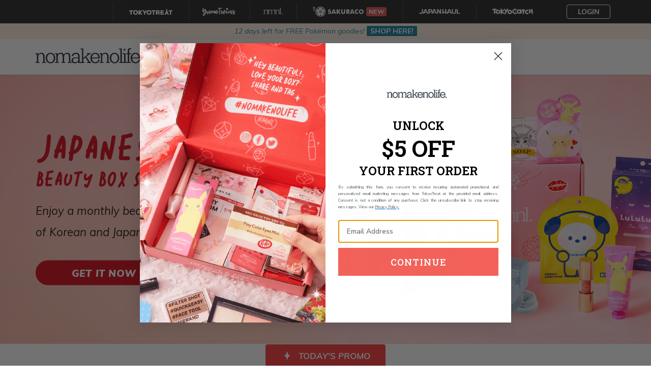

--- FILE ---
content_type: text/html; charset=utf-8
request_url: https://nomakenolife.com/?rfsn=515159.1311e
body_size: 9016
content:
<!DOCTYPE html>
<html lang='en'>
<head>
<title>
nomakenolife: The Best Korean and Japanese Beauty Box Straight from Tokyo to Your Door!
</title>
<meta content='text/html; charset=UTF-8' http-equiv='Content-Type'>
<meta content='width=device-width, initial-scale=1.0, maximum-scale=1.0, user-scalable=0' name='viewport'>
<meta content='0144946ee43e00176fb70c3e7125293a' name='p:domain_verify'>
<meta content='Enjoy a monthly beauty box containing 8-9 items of Korean &amp;amp; Japanese cosmetics + skincare! Ships worldwide from Tokyo, straight to your door!' name='description'>
<meta content='nomakenolife: The Best Korean and Japanese Beauty Box Straight from Tokyo to Your Door!' property='og:title'>
<meta content='website' property='og:type'>
<meta content='en_US' property='og:locale'>
<meta content='Enjoy a monthly beauty box containing 8-9 items of Korean &amp;amp; Japanese cosmetics + skincare! Ships worldwide from Tokyo, straight to your door!' property='og:description'>
<meta content='https://nomakenolife.com/?rfsn=515159.1311e' property='og:url'>
<meta content='nomakenolife' property='og:site_name'>
<meta content='https://nomakenolife.com/assets/og_image-09f6c7e189ca824424a06598622f6765ebca66441bee459f4ccb8db08d91b211.jpg' property='og:image'>
<meta content='350051742405206' property='fb:app_id'>
<meta content='nomakenolife: The Best Korean and Japanese Beauty Box Straight from Tokyo to Your Door!' name='twitter:title'>
<meta content='summary' name='twitter:card'>
<meta content='Enjoy a monthly beauty box containing 8-9 items of Korean &amp;amp; Japanese cosmetics + skincare! Ships worldwide from Tokyo, straight to your door!' name='twitter:description'>
<meta content='https://nomakenolife.com/assets/og_image-09f6c7e189ca824424a06598622f6765ebca66441bee459f4ccb8db08d91b211.jpg' name='twitter:image'>
<meta name="csrf-param" content="authenticity_token" />
<meta name="csrf-token" content="ej1FkfRxwmOF9+lwGSCqB3uedLEKLI3oBfY1bVWwelCCIfCUCsCwvYV2C9E4WJ+Js5SbZdqkDvxKxgKj2n2AfA==" />

<script src='https://cdn1.stamped.io/files/widget.min.js' type='text/javascript'></script>
<script>
  StampedFn.init({ apiKey: "pubkey-6L5LUN1m7t5O3WV92KSyQ9nHqbh7F8", storeUrl: "nomakenolife.com" });
</script>
<script>
  function addEventListenerStamped(el, eventName, handler) {
  
  if (el.addEventListener) { el.addEventListener(eventName, handler); }
  else { el.attachEvent('on' + eventName, function () { handler.call(el); }); }
  
  }
  
  addEventListenerStamped(document, 'stamped:reviews:loaded', function(e) {
  var ratingCount = jQueryStamped('meta[itemprop="reviewCount"]').attr('content');
  var ratingValue = jQueryStamped('meta[itemprop="ratingValue"]').attr('content');
  
  
  var richSnippet = {
  "@context": "http://schema.org",
  "@type": "Organization",
  "name": "nomakenolife",
  "url": "https://nomakenolife.com/",
  }
  
  
  if (parseInt(ratingValue) > 0){
  richSnippet.aggregateRating = {
  "@type": "AggregateRating",
  "ratingValue": ratingValue,
  "reviewCount": ratingCount
  }
  }
  var script = document.createElement('script');
  script.type = 'application/ld+json';
  script.innerHTML = JSON.stringify(richSnippet);
  document.getElementsByTagName('head')[0].appendChild(script);
  });
</script>

<script>
  (function(w,d,s,l,i){w[l]=w[l]||[];w[l].push({'gtm.start':
  new Date().getTime(),event:'gtm.js'});var f=d.getElementsByTagName(s)[0],
  j=d.createElement(s),dl=l!='dataLayer'?'&l='+l:'';j.async=true;j.src=
  'https://www.googletagmanager.com/gtm.js?id='+i+dl;f.parentNode.insertBefore(j,f);
  })(window,document,'script','dataLayer','GTM-M2J9R8C');
</script>
<script>
  window.dataLayer = window.dataLayer || []
  
  window.dataLayer.push({ event: 'navigate' })
</script>

<script>
  window.gtmViewContent = function(options) {
    window.dataLayer = window.dataLayer || []
  
    window.dataLayer.push({ event: 'viewContent', ...options })
  }
</script>

<script>
  window.gtmLead = function(options) {
    window.dataLayer = window.dataLayer || []
  
    window.dataLayer.push({ event: 'lead', ...options })
  }
</script>


<link rel="shortcut icon" type="image/x-icon" href="/assets/favicon-0e5ef5fb8058d05bbc4a22802a3c02ac6ce36458831562c440390c80c3a0896b.ico" />
<link rel="stylesheet" media="all" href="/assets/application-4eabbd8c6ce96cabf9e90ec29eabc91b8f2b1a9c201e164a6bc22fd3fce9faa1.css" />
<script src="/assets/application-f921181c8f304644c336627dc247c1c0c3fec867e84f634352180f1b11cb926a.js"></script>
</head>
<body>
<noscript>
<iframe height='0' src='https://www.googletagmanager.com/ns.html?id=GTM-M2J9R8C' style='display:none;visibility:hidden' width='0'></iframe>
</noscript>


<div class="universal-header">
  <div class="container wrap">
    <div class="wrapper">

      <div class="header-item -logo -tt">
        <a class="" href="https://tokyotreat.com" target="_blank">
          <div class="logowrapper mobile" style="width: 24px">
  <img class="logo" src="/assets/universal_header/logos/mobile-tt-9c2c9d8d932a0abc9936fe5c4527eaf7ab386dbe39f6c7a02809b1ea4d368a71.svg" />

  <img class="logo -active" src="/assets/universal_header/logos/mobile-tt-active-fa353d4df0e062dfcde0b7e0e2631e37808ea3f9f808e5ce670356e97b6d85e3.svg" />
</div>

          <div class="logowrapper desktop" style="width: 85px">
  <img class="logo" src="/assets/universal_header/logos/desktop-tt-b2a7ec3f5559d51a9af9f4f106de64576f21b99f9703dcd3ee0e837e5442484c.svg" />

  <img class="logo -active" src="/assets/universal_header/logos/desktop-tt-active-08aa27ef6270ee0e06ba40e72e7ecc4ce6cd21d37cb2770e6b9f851b59ac3a97.svg" />
</div>

        </a>
        <div class="itempopover" style="background-image: url(/assets/universal_header/popovers/tt-b78fd5704e106ed7f575a000f892e0429da539de7213829bae13cbe27e717ad5.png)">
          <img class="popovercontent" src="/assets/universal_header/popovers/tt-content-a4d36b593f3fb95f3248f9b1a7129fd4474b2ac27d020cdf6ee4a4814a779250.svg" />
        </div>
      </div>
      <div class="header-item -logo -yt">
        <a class="" href="https://yumetwins.com" target="_blank">
          <div class="logowrapper mobile" style="width: 24px">
  <img class="logo" src="/assets/universal_header/logos/mobile-yt-133a4b8b014ca5c8664a79653fdeed40bbbf0978647a3baa6386f6794b885cbb.svg" />

  <img class="logo -active" src="/assets/universal_header/logos/mobile-yt-active-f6233be03049410cf3667a0472a37694e87ab18e49691a575ee04f37af910e64.svg" />
</div>

          <div class="logowrapper desktop" style="width: 65px">
  <img class="logo" src="/assets/universal_header/logos/desktop-yt-d46f9105b0e3c062acf94cea9c14136824320f60c0315410fb8693b2212bb604.svg" />

  <img class="logo -active" src="/assets/universal_header/logos/desktop-yt-active-d8a9716618075a72dac6b377ba832f26bc21a64960e0b2fd844306028ee8a127.svg" />
</div>

        </a>
        <div class="itempopover" style="background-image: url(/assets/universal_header/popovers/yt-6c607dffc671e28a68fa2d1b81b27895bc65a1b4697e09a7bd7da30dba7d4cae.png)">
          <img class="popovercontent" src="/assets/universal_header/popovers/yt-content-2f4ab3178277e594d36fb174782d385ecbc35231b6c8a9937803b795e00ae997.svg" />
        </div>
      </div>
      <div class="header-item -logo -nmnl">
        <a class="active" href="https://nomakenolife.com" target="_blank">
          <div class="logowrapper mobile" style="width: 24px">
  <img class="logo" src="/assets/universal_header/logos/mobile-nmnl-e49a75917ff9b5b8e78488dd28d9df35f16417984c3493b42ab1be25ac15728b.svg" />

  <img class="logo -active" src="/assets/universal_header/logos/mobile-nmnl-active-8046b140626bb35fa2fb60dd236dd117280a2bc1c199ed68995e690e3a7c77ef.svg" />
</div>

          <div class="logowrapper desktop" style="width: 38px">
  <img class="logo" src="/assets/universal_header/logos/desktop-nmnl-cabcbe1cf507c440e926c9aad796edfd013ef250a396b2ee66e2e83ad4bba858.svg" />

  <img class="logo -active" src="/assets/universal_header/logos/desktop-nmnl-active-206a584a7c4c675e0a0e3184335e5d9c5d38ae7971822eaf487901e6ca4ce0d0.svg" />
</div>

        </a>
        <div class="itempopover" style="background-image: url(/assets/universal_header/popovers/nmnl-75c781c2679f616398974ac58d041dc2be31a67edae5a0ae94969b5bae6c6fae.png)">
          <img class="popovercontent" src="/assets/universal_header/popovers/nmnl-content-5c85f1e4c36fb9a7fb0aef1978a46f463e51859090c4b975eeade4c8903a11b9.svg" />
        </div>
      </div>
      <div class="header-item -logo -sc">
        <a class="" href="https://sakura.co" target="_blank">
          <div class="logowrapper mobile" style="width: 24px">
  <img class="logo" src="/assets/universal_header/logos/mobile-sc-b6ee73e90455d7637e92d0cb1be454dd0de9e7764969f10d261e4e3a05cc2cde.svg" />

  <img class="logo -active" src="/assets/universal_header/logos/mobile-sc-active-7fecf0192ec7b8552c763a1a651b5a6316ca4c9376cf32456c8be490ece39014.svg" />
</div>

          <div class="logowrapper desktop" style="width: 100px">
  <img class="logo" src="/assets/universal_header/logos/desktop-sc-c0ec8dcb250472eb027894d3a484a96d723923f076202321cefc050459eb43c5.svg" />

  <img class="logo -active" src="/assets/universal_header/logos/desktop-sc-active-33c73090006b3b3176e2ad906a9ac49c6cf96217a5e7ddb2fab03662eb819fe3.svg" />
</div>

          <div class="newbadge">NEW</div>
        </a>
        <div class="itempopover" style="background-image: url(/assets/universal_header/popovers/sc-76d5cc9e8f2783f6dedc02d20531f2098017245c4b997bf0aebe448e866bd4c0.png)">
          <img class="popovercontent" src="/assets/universal_header/popovers/sc-content-4476d000b729fada4c6bc1dd3739d6874a1e7df4727e7b1c694ca6745a9c65f7.svg" />
        </div>
      </div>
      <div class="header-item -logo -jh">
        <a class="" href="https://japanhaul.com" target="_blank">
          <div class="logowrapper mobile" style="width: 24px">
  <img class="logo" src="/assets/universal_header/logos/mobile-jh-f553b073562ba0877ce5a4e38c9e17e9a23e8d81bb1fbd42a79f229fa765367a.svg" />

  <img class="logo -active" src="/assets/universal_header/logos/mobile-jh-active-605e186b2d1e2a32c2454ea8a5fdd48fd26e03eada8af39699e9ed05a5f14dbb.svg" />
</div>

          <div class="logowrapper desktop" style="width: 80px">
  <img class="logo" src="/assets/universal_header/logos/desktop-jh-4258987df70d0a42a064f3d1116e20d7f217927a97450550546864d05e6f218d.svg" />

  <img class="logo -active" src="/assets/universal_header/logos/desktop-jh-active-e2ffd354e4f676ad076483035be9e6b8cdb209d6cedc05b2d67bda635db86c82.svg" />
</div>

        </a>
        <div class="itempopover" style="background-image: url(/assets/universal_header/popovers/jh-6f5f553b99802b6b951c1cb2319aa11b28fe750bb11beccd0b174abb06e5572a.png)">
          <img class="popovercontent" src="/assets/universal_header/popovers/jh-content-d926483cc0c63932013607dcd9296b3d80b4adc63b616180249c355d281eb598.svg" />
        </div>
      </div>
      <div class="header-item -logo -tc">
        <a class="" href="https://tokyocatch.com" target="_blank">
          <div class="logowrapper mobile" style="width: 24px">
  <img class="logo" src="/assets/universal_header/logos/mobile-tc-2aa79d1d43c1148e17e190ddb487ab3ed44e0beea73843b3987cfdeb25032cdb.svg" />

  <img class="logo -active" src="/assets/universal_header/logos/mobile-tc-active-5a6c64ca3afff2075a7a3413c882c2cb440a5dc16578b7a4195f1ce19389d6e3.svg" />
</div>

          <div class="logowrapper desktop" style="width: 80px">
  <img class="logo" src="/assets/universal_header/logos/desktop-tc-0efd4fc01f7c754a4cceaca8042aa5288b9a00ecbcbf00ec6f14e02332f4c7af.svg" />

  <img class="logo -active" src="/assets/universal_header/logos/desktop-tc-active-ecbd0f1c7e0f8cc8e9c6be598658bc99b14ccd459eb66a6e558cea3159d918a7.svg" />
</div>

        </a>
        <div class="itempopover" style="background-image: url(/assets/universal_header/popovers/tc-67302f9b01686a2c83dde47c53ddccef42d0cdad04553d37ff6d23e4c2979a6a.png)">
          <img class="popovercontent" src="/assets/universal_header/popovers/tc-content-b83ad3ae7f170d5a490926b8ab94efdb6bddb117f37440a48d6e28d5862d66b2.svg" />
        </div>
      </div>

        <div class="header-item -profile">
          <div class="dropdown" data-component="profile-dropdown" data-enabled="true" data-api-url="https://my.tokyotreat.com" data-login-url="https://my.nomakenolife.com" data-redirect-on-logout="true" data-icon-path="/assets/universal_header/icons/symbol/svg/sprite.symbol-5983c06e718a405c1e233c8a2deaa68310be37980da97ffd5186deb5452f07e0.svg"></div>
        </div>
    </div>
  </div>
</div>

<section class='sticky'>
<div class='top-banner' role='top-banner'>
<div class='item'>
<a class="alert alert-info -global -timer" href="https://nomakenolife.com/promo/poke26"><div class='container text-center'>
<span class='timer-month -last' role='timer'>
<p><em>12</em> days left for FREE Pokémon goodies! <strong>Shop HERE!</strong></p>
</span>

</div>
</a></div>
</div>

<nav class='navbar navbar-default navbar-static-top navbar-main'>
<div class='overlay'></div>
<div class='container'>
<div class='navbar-header'>
<button class='navbar-toggle' data-target='#navbar-collapse' type='button'>
<span class='icon-bar'></span>
<span class='icon-bar'></span>
<span class='icon-bar'></span>
</button>
<a class="navbar-brand" href="/"><img width="210" src="/assets/logo-5588e52c4d15af718f43ab3bfd3e4f0fe0abcab4adaab9e902c0441a77dd286e.svg" />
</a></div>
<div class='collapse navbar-collapse' id='navbar-collapse'>
<div class='logo visible-xs'>
<a href="/"><img width="210" src="/assets/logo-5588e52c4d15af718f43ab3bfd3e4f0fe0abcab4adaab9e902c0441a77dd286e.svg" />
</a><a class="close" href="#"><i class='ion-android-close'></i>
</a></div>
<ul class='nav navbar-nav navbar-links'>
<li>
<a href="/subscribe">Pricing</a>
</li>
<li class='dropdown'>
<a href="/products/makeup">What's In My Box
<span class='icon ion-android-arrow-dropdown'></span>
</a><ul class='dropdown-menu'>
<li>
<a href="/products/makeup">Makeup
</a></li>
<li>
<a href="/products/skin-care">Skin Care
</a></li>
<li>
<a href="/products/bath-body">Bath &amp; Body
</a></li>
<li>
<a href="/products/hair-care">Hair Care
</a></li>
<li>
<a href="/products/tools-accessories">Tools &amp; Accessories
</a></li>
<li>
<a href="/products/masks">Masks
<span class='label label-primary label-new'>new</span>
</a></li>
</ul>
</li>
<li>
<a href="/past-boxes/january-2026">Past Boxes</a>
</li>
<li class='hidden-sm'>
<a href="/gift">Gift</a>
</li>
<li class='dropdown'>
<a href="/talk">Perks
<span class='icon ion-android-arrow-dropdown'></span>
</a><ul class='dropdown-menu'>
<li>
<a href="/talk">Community Talk
</a></li>
<li>
<a href="/streaks">Streaks
</a></li>
</ul>
</li>
<li>
<a href="/blog">Blog</a>
</li>
<li class='subscribe-button'>
<div class='actions'>
<a class="btn btn-primary btn-block" href="/subscribe">SUBSCRIBE</a>
</div>
</li>
<div class='wrapper'>
<div class='socials'>
<a target="_blank" href="https://facebook.com/nomakenolife"><i class='ion-social-facebook'></i>
</a><a target="_blank" href="https://twitter.com/nomakenolifejp"><i class='ion-social-twitter'></i>
</a><a target="_blank" href="https://instagram.com/nomakenolife"><i class='ion-social-instagram'></i>
</a></div>
</div>
</ul>
</div>
</div>
</nav>
</section>


<section class='home-main-banner -image' role='main-banner'>
<div class='slider'>
<div class='item' style='background-color: #ffdbe2'>
<div class='background visible-md visible-lg' style='background-image: url(https://images.prismic.io/nomakenolife/Z24fWZbqstJ982JD_Homepage-WEB-3-.png?auto=format,compress&amp;rect=0,44,2800,1023&amp;w=2900&amp;h=1060)'></div>
<div class='background visible-sm' style='background-image: url(https://images.prismic.io/nomakenolife/Z24fWZbqstJ982JD_Homepage-WEB-3-.png?auto=format,compress&amp;rect=508,0,1783,1112&amp;w=1700&amp;h=1060'></div>
<div class='heroimage visible-xs' style='background-image: url(https://images.prismic.io/nomakenolife/Z24fUpbqstJ982JC_Homepage-MOB-3-.png?auto=format,compress&amp;rect=0,0,900,638&amp;w=900&amp;h=638)'></div>
<div class='container'>
<div class='caption'>
<h1 class='title' style='color: #d30817'>
<span class='bg'>Japanese &amp; Korean</span>
Beauty Box Subscription
</h1>
<div class='desc' style='color: #251309'>
<p>Enjoy a monthly beauty box containing 8-9 items </p>

<p>of Korean and Japanese cosmetics + skincare!</p>
</div>
<div class='action'>
<a class="btn btn-banner" style="background-color: #d30817; border-color: #d30817; --hover-bg: #a90612" href="/subscribe"><span class='cta' style='color: #ffffff;'>
GET IT NOW
</span>
</a></div>
</div>
</div>
</div>
</div>
</section>

<section class='panel-box how-it-works'>
<div class='container'>
<div class='header'>
<h2 class='title' data-aos='fade-up'>How nomakenolife Works</h2>
</div>
<div class='content text-center'>
<a class="item" href="/subscribe"><div class='photo'>
<img class="img-responsive" src="/assets/how-it-works/01-d5d238e3ef0c72563c3b893e635d93196b9d922f331a2b9a8026864721ff19c6.png" />
</div>
<div class='text' data-aos='fade-up'>
<h3 class='title'>Subscribe</h3>
<p class='desc'>Choose your plan and hit subscribe!</p>
</div>
</a><a class="item" href="/products/makeup"><div class='photo'>
<img class="img-responsive" src="/assets/how-it-works/02-cdc7c9cc8673966b58997fc4d396bf9e937b3c1a116af75a4067565d512019fa.png" />
</div>
<div class='text' data-aos='fade-up'>
<h3 class='title'>We Curate</h3>
<p class='desc'>We handpick the highest quality beauty items!</p>
</div>
</a><a class="item" href="/delivery"><div class='photo'>
<img class="img-responsive" src="/assets/how-it-works/03-c9802de91a4a39c27a56f407cd88d82a5624369f6f9dec184a77d522054b6e52.png" />
</div>
<div class='text' data-aos='fade-up'>
<h3 class='title'>We Pack &amp; Ship</h3>
<p class='desc'>The hottest Korean and Japanese beauty products are on their way to you!</p>
</div>
</a><a class="item" href="/community"><div class='photo'>
<img class="img-responsive" src="/assets/how-it-works/04-74a8c600bc1e2c010eb6353c05ba7e55f541f4be9dce1640f493ba8659f8e04d.png" />
</div>
<div class='text' data-aos='fade-up'>
<h3 class='title'>Enjoy &amp; share</h3>
<p class='desc'>Try out your new beauty goodies and share your looks using <span class="text-theme">#nomakenolife</span></p>
</div>
</a></div>
</div>
</section>

<div class='home-brands-banner'>
<div class='images'>
<img class="image" src="/assets/brands/etudehouse-a10cba04103a41847a2fc5897838f5ff3ea208ee404bcf4961f53b7d80534217.png" />
<img class="image" src="/assets/brands/innisfree-1967ec57f59a666b9241b84660ed91797468aa22026428e66935b25049584ff9.png" />
<img class="image" src="/assets/brands/canmake-68e46adbae87806b1faa0cf5e50af138b54fe6f4e3babbc29d0857c7c6b62dfc.png" />
<img class="image" src="/assets/brands/dhc-2e56caf893eb08258321097f343fe9afe44794f67508960a5ebc0647cd4ecfbc.png" />
<img class="image" src="/assets/brands/tonymoly-ede2b06c22e4dc1155b6e87a62a1a4359c1e5ad12dd23413979edee4e372fee5.png" />
<img class="image" src="/assets/brands/dollywink-0395130f6813ea89a6fd645ba35ad18706a11ce689ed318406b54a45031f052d.png" />
</div>
</div>

<div class='panel-box home-contents-summary'>
<div class='container'>
<div class='row'>
<div class='col-md-6 col-md-push-6'>
<h2 class='title'>What&#39;s in your beauty box?</h2>
<ul class='points'>
<li>
<h4 class='heading'>Genuine &amp; High Value</h4>
<p class='description'>High quality and genuine Japanese and Korean beauty products to add into your make up and skin care routine!</p>
</li>
<li>
<h4 class='heading'>Exclusive &amp; Limited Edition</h4>
<p class='description'>Get your hands on unique and exclusive Japanese and Korean beauty cosmetic and skin care!</p>
</li>
<li>
<h4 class='heading'>Happiness Guaranteed</h4>
<p class='description'>Treat yourself and your skin by getting the best beauty box subscription out there!</p>
</li>
</ul>
</div>
</div>
</div>
</div>

<section class='panel-box home-past-boxes-slider'>
<div class='container'>
<div class='header' data-aos='fade-up'>
<h2 class='title'>
Past Boxes
</h2>
<p class='desc'>
Take a peek at the unique beauty goodies we&#39;ve included in our past boxes!
</p>
</div>
<div class='content'>
<div class='list' role='past-boxes'>
<a class="card" href="/past-boxes/january-2026"><div class='card-img'>
<img class="img-responsive" src="https://images.prismic.io/nomakenolife/aT-A3HNYClf9oLZj_CP-PB-min-8-.png?auto=format,compress&amp;rect=0,0,480,601&amp;w=400&amp;h=501" />
</div>
<div class='card-content'>
<h3 class='card-title'>January 2026</h3>
<p class='card-desc'>New Year Refresh</p>
<div class='actions'>
<div class='btn btn-primary btn-block'>Take a Peek</div>
</div>
</div>
</a><a class="card" href="/past-boxes/december-2025"><div class='card-img'>
<img class="img-responsive" src="https://images.prismic.io/nomakenolife/aRaaI7pReVYa4dTJ_CP-PB-min-7-.png?auto=format,compress&amp;rect=0,0,480,601&amp;w=400&amp;h=501" />
</div>
<div class='card-content'>
<h3 class='card-title'>December 2025</h3>
<p class='card-desc'>Holiday Beauty Bliss</p>
<div class='actions'>
<div class='btn btn-primary btn-block'>Take a Peek</div>
</div>
</div>
</a><a class="card" href="/past-boxes/november-2025"><div class='card-img'>
<img class="img-responsive" src="https://images.prismic.io/nomakenolife/aO8Ez55xUNkB191m_CP-PB-min-6-.png?auto=format,compress&amp;rect=0,0,480,601&amp;w=400&amp;h=501" />
</div>
<div class='card-content'>
<h3 class='card-title'>November 2025</h3>
<p class='card-desc'>Dewy Dream Glow</p>
<div class='actions'>
<div class='btn btn-primary btn-block'>Take a Peek</div>
</div>
</div>
</a><a class="card" href="/past-boxes/october-2025"><div class='card-img'>
<img class="img-responsive" src="https://images.prismic.io/nomakenolife/aMOiPmGNHVfTPEpQ_CP-PB-min-5-.png?auto=format,compress&amp;rect=0,0,480,601&amp;w=400&amp;h=501" />
</div>
<div class='card-content'>
<h3 class='card-title'>October 2025</h3>
<p class='card-desc'>Moonlit Date Glam</p>
<div class='actions'>
<div class='btn btn-primary btn-block'>Take a Peek</div>
</div>
</div>
</a><a class="card" href="/past-boxes/september-2025"><div class='card-img'>
<img class="img-responsive" src="https://images.prismic.io/nomakenolife/aJ1S-aTt2nPbaTaQ_CP-PB-min-4-.png?auto=format,compress&amp;rect=0,0,480,601&amp;w=400&amp;h=501" />
</div>
<div class='card-content'>
<h3 class='card-title'>September 2025</h3>
<p class='card-desc'>Soft Aura Beauty</p>
<div class='actions'>
<div class='btn btn-primary btn-block'>Take a Peek</div>
</div>
</div>
</a><a class="card" href="/past-boxes/august-2025"><div class='card-img'>
<img class="img-responsive" src="https://images.prismic.io/nomakenolife/aHX92UMqNJQqH57m_CP-PB-min-3-.png?auto=format,compress&amp;rect=0,0,480,601&amp;w=400&amp;h=501" />
</div>
<div class='card-content'>
<h3 class='card-title'>August 2025</h3>
<p class='card-desc'>Kawaii Color Pop</p>
<div class='actions'>
<div class='btn btn-primary btn-block'>Take a Peek</div>
</div>
</div>
</a></div>
</div>
</div>
</section>



<div class='hidden' id='stamped-main-widget'></div>
<section class='panel-box community-list'>
<div class='container'>
<div class='content'>
<div class='header' data-aos='fade-up'>
<h2 class='title'>
#nomakenolife Community
</h2>
<div class='desc'>Show us the looks you&#39;ve created using your nomakenolife Japanese and Korean beauty products with the #nomakenolife hashtag!</div>
</div>
</div>
<div class='content'>
<div class='carousel'>
<div class='carousel-inner'>
<div class='carousel-item'>
<img src="/assets/home/reviews_carousel/reviews_kaylavvi-dcfb656eca27ac66d04daec837da02457957d194ccba85e65e3cbfb09a2b0654.png" />
<span class='carousel-item-name'>
@kaylavvi
</span>
</div>
<div class='carousel-item'>
<img src="/assets/home/reviews_carousel/reviews_alysoko-c5274ee9bea7c77678968b51deec0c09d3ffe04c67adf8bd8c49eac4f36dbebc.png" />
<span class='carousel-item-name'>
@alysoko
</span>
</div>
<div class='carousel-item'>
<img src="/assets/home/reviews_carousel/reviews_colorme_kaydence-497d831a2c6fa2a4b40938b53518f09293a4e9e8b05dd3d17b48aa0470fa9315.png" />
<span class='carousel-item-name'>
@colorme_kaydence
</span>
</div>
<div class='carousel-item'>
<img src="/assets/home/reviews_carousel/reviews_colorme_kaydence2-69be862c57dcdf1d9cb2c0d283f74bab1d07864e1746322c6df06e9712838f25.png" />
<span class='carousel-item-name'>
@colorme_kaydence
</span>
</div>
<div class='carousel-item'>
<img src="/assets/home/reviews_carousel/reviews_dreamcuddle_creations-629f6b590e13eefcdee0952b304ca8e0e7db281f1735369763fc5fbb1b76a235.png" />
<span class='carousel-item-name'>
@dreamcuddle_creations
</span>
</div>
<div class='carousel-item'>
<img src="/assets/home/reviews_carousel/reviews_slavicchic-d29cee04dfd1ce98a592fadca8e7f71923df5e7968f71084555572d718cb5ae0.png" />
<span class='carousel-item-name'>
@slavicchic
</span>
</div>
<div class='carousel-item'>
<img src="/assets/home/reviews_carousel/reviews_slavicchic2-87220191e958e7d5984eaec184c152f0de98d36a1a66650563f2176764a53f30.png" />
<span class='carousel-item-name'>
@slavicchic
</span>
</div>
<div class='carousel-item'>
<img src="/assets/home/reviews_carousel/reviews_elizabeth_zoe-1171a4330c0bfa0238ddf629fdcbb9d7e9c6c2b972a011086c33980b74659363.png" />
<span class='carousel-item-name'>
@elizabeth.zoe
</span>
</div>
<div class='carousel-item'>
<img src="/assets/home/reviews_carousel/reviews_kawtar_benda-dabab6eb7d685e885a3a77baaa09ec6dfcca9bbf9799e9b51d5747e73ed58836.png" />
<span class='carousel-item-name'>
@kawtar_benda
</span>
</div>
<div class='carousel-item'>
<img src="/assets/home/reviews_carousel/reviews_marloesarnold-9e2764c49cd78619513385686ff14b7414e43dfe3228875b188d341b1038bedd.png" />
<span class='carousel-item-name'>
@marloesarnold
</span>
</div>
<div class='carousel-item'>
<img src="/assets/home/reviews_carousel/reviews_qinlovesmacaronsss-983c1ac2c9d570f88bcd349fa49bfecd144e34184d2797caf7305657122d8134.png" />
<span class='carousel-item-name'>
@qinlovesmacaronsss
</span>
</div>
<div class='carousel-item'>
<img src="/assets/home/reviews_carousel/reviews_miss-689bf4a60c264cad518374aad5106ef5e828f1cded9d34c05460ee086fb41b23.png" />
<span class='carousel-item-name'>
@miss
</span>
</div>
</div>
</div>
</div>
<div class='actions text-center'>
<a class="btn btn-primary -cta" href="/subscribe">Get it Now</a>
</div>
</div>
</section>


<div class='promo-box'>
<div class='toolbar'>
<a class="opener" data-toggle="promo-popup" href="#"><img width="25" class="icon" src="https://images.prismic.io/nomakenolife%2F2c5e6ab8-e417-4e8a-863f-eafeeab462d7_spark1.gif" />
Today&#39;s Promo
</a><a class="close" data-toggle="dismiss-promo-popup" href="#"><i class='ion-android-close'></i>
</a></div>
<div class='content' role='promo-content'>
<div class='container'>
<div class='desc'>
<p>Check out our latest deals and promos.</p>
</div>
<div class='items'>
<div class='item'>
<a href="/promo/poke26"><img class="img-responsive" src="https://images.prismic.io/nomakenolife/aWhfTAIvOtkhBkCf_TodaysPromo-9-.png?auto=format,compress" />
</a><div class='text'>
<p>Get FREE VIRAL Pokémon goodies! <br>Use code POKE26 by 2/15</p>
</div>
</div>
</div>
</div>
</div>
</div>
<div class='overlay' data-toggle='dismiss-promo-popup'></div>

<footer class='footer-nav'>
<div class='container'>
<div class='content'>
<div class='row'>
<div class='col-md-4 col-sm-6'>
<div class='wrapper'>
<div class='logo'>
<a href="/"><img width="210" src="/assets/logo-footer-41c5010c4fe7a8d3883748abda4782bdd72847893a554fd40c99192a3b369ce7.svg" />
</a></div>
</div>
</div>
<div class='col-md-4 f-links col-sm-6'>
<div class='wrapper'>
<div class='row'>
<div class='col-xs-6'>
<ul>
<li><a href="/subscribe">Pricing</a></li>
<li><a href="/products/makeup">What&#39;s Inside My Box</a></li>
<li><a href="/past-boxes/january-2026">Past Boxes</a></li>
<li><a href="/about">About</a></li>
<li><a href="/promo">Promo</a></li>
<li><a href="/reviews">Reviews</a></li>
<li><a href="/gift">Gift</a></li>
<li class='dropdown'>
<a data-toggle="dropdown" href="#">Compare
<span class='icon ion-android-arrow-dropdown'></span>
</a><ul class='dropdown-menu'>
<li><a href="/comparisons/nmnl-vs-ipsy-and-birchbox">NMNL Beauty Box Vs. Ipsy and Birchbox</a></li>
<li><a href="/comparisons/nmnl-vs-amazon">NMNL Beauty Box Vs. Amazon</a></li>
<li><a href="/comparisons/nmnl-vs-mishibox">NMNL Beauty Box Vs. Mishibox</a></li>
</ul>
</li>
</ul>
</div>
<div class='col-xs-6'>
<ul>
<li><a href="/delivery">Shipping</a></li>
<li><a href="/community">Community</a></li>
<li><a href="/support">FAQ</a></li>
<li><a href="/contact/support">Contact</a></li>
<li><a href="/blog">Blog</a></li>
<li><a href="/streaks">Streaks</a></li>
<li><a target="_blank" href="https://help.tokyotreat.com/hc/en-us">Help Center</a></li>
<li><a href="/privacy-policy">Privacy Policy</a></li>
<li><a href="https://nomakenolife.com/terms-of-service">Terms of Service</a></li>
</ul>
</div>
</div>
</div>
</div>
<div class='col-md-4 f-form col-sm-6'>
<h4>Be the first to know!</h4>
<form data-component="mailing-list-form" action="https://manage.kmail-lists.com/subscriptions/subscribe?g=VGJaWN" accept-charset="UTF-8" method="post"><input name="utf8" type="hidden" value="&#x2713;" autocomplete="off" /><input type="hidden" name="authenticity_token" value="hBVtrzftHM4qCv+1lQUDjw9x7DRDy2nmfRKekvgTuaDO2UZdYlr0XFxIXbgfJqv1k1rS5jIgc6OD1pRHnXWM4A==" autocomplete="off" /><div class="form-group" data-show="form"><div class='input-group'>
<input class='form-control' id='k_id_email' name='email' placeholder='Your email' type='email' value=''>
<span class='input-group-btn'>
<button class='btn' type='submit'>
<i class='ion-arrow-right-c'></i>
</button>
</span>
</div>
</div><div class="hidden alert alert-success" data-show="success">We just sent you an email to confirm your subscription. To finish signing up, please click the confirmation link in the email.</div><div class="hidden alert alert-danger" data-show="error"></div></form>

<p class='desc'>Join our newsletter and receive exclusive news and deals!</p>
<div class='socials'>
<a target="_blank" href="https://facebook.com/nomakenolife"><i class='ion-social-facebook'></i>
</a><a target="_blank" href="https://twitter.com/nomakenolifejp"><i class='ion-social-twitter'></i>
</a><a target="_blank" href="https://instagram.com/nomakenolife"><i class='ion-social-instagram'></i>
</a></div>
</div>
</div>
<div class='footer-bottom'>
<div class='brand-ichigo'>
<img src="/assets/brand-ichigo-e9ef34e28cf384b76cbd7e1b89b3d949f407f2da95feae4a78392d218457dfc3.svg" />
</div>
<div class='copyright'>
<span>Copyright © 2026 nomakenolife™. All Rights Reserved.</span>
</div>
<div class='payment'>
<p>Accepted Payments</p>
<img class="method" src="/assets/payment/icon-payment-1-ac36a688b2eff837b976cfb1ed05c5a9ee6bed53fae4c3eeaf0e544c7d51f750.png" />
<img class="method" src="/assets/payment/icon-payment-2-0ad864a4e103a25c5070839c8ea4d7935e213fd89dd56a1cfaf4844535f7253a.png" />
<img class="method" src="/assets/payment/icon-payment-3-34426643248a53eb3f9fe380933f46c0067a689adabe2628d1d612bd8184cf21.png" />
<img class="method" src="/assets/payment/icon-payment-4-f427541408b071e59e4825ee8dfc541411255d246f98e86e7594cbf088f8ef73.png" />
<img class="method" src="/assets/payment/icon-payment-5-3e7972f621f63fd486c8fc6592a7408afae7511ffad76bc85653b206c6fe822e.png" />
</div>
</div>
</div>
</div>
</footer>

<script defer src="https://static.cloudflareinsights.com/beacon.min.js/vcd15cbe7772f49c399c6a5babf22c1241717689176015" integrity="sha512-ZpsOmlRQV6y907TI0dKBHq9Md29nnaEIPlkf84rnaERnq6zvWvPUqr2ft8M1aS28oN72PdrCzSjY4U6VaAw1EQ==" data-cf-beacon='{"version":"2024.11.0","token":"7ec02410858b43979cc5e7aac457f94a","r":1,"server_timing":{"name":{"cfCacheStatus":true,"cfEdge":true,"cfExtPri":true,"cfL4":true,"cfOrigin":true,"cfSpeedBrain":true},"location_startswith":null}}' crossorigin="anonymous"></script>
</body>
</html>


--- FILE ---
content_type: text/html;charset=UTF-8
request_url: https://tokyotreat.refersion.com/tracker/v3/xdomain/pub_c06262addf7db366ec9e.html
body_size: -257
content:
<!DOCTYPE html><html><head><script src="https://tokyotreat.refersion.com/js/xdLocalStoragePostMessageApi.min.js?v=15.993032705036"></script></head><body></body></html>


--- FILE ---
content_type: application/javascript
request_url: https://tokyotreat.refersion.com/tracker/v3/merchant/pub_c06262addf7db366ec9e.js?v=44
body_size: 1644
content:
// Last edit: Wed, 15 Nov 17 13:58:17 -0500
function rfsn_getQS(e){e=e.replace(/[\[]/,"\\[").replace(/[\]]/,"\\]");var t=new RegExp("[\\?&]"+e+"=([^&#]*)"),n=t.exec(location.search);return n===null?"":decodeURIComponent(n[1].replace(/\+/g," "))}function rfsn_trackCartMapping(e){if(typeof localStorage.rfsn_aid=="undefined"||localStorage.rfsn_ci!==e.cid){_pullLocalStorage();if(e.aid)localStorage.setItem("rfsn_aid",e.aid);if(e.cid)localStorage.setItem("rfsn_ci",e.cid);if(e.cs)localStorage.setItem("rfsn_cs",e.cs);_pushLocalStorage()}}
function _pushLocalStorage(){if(typeof xdLocalStorage=="undefined")return;xdLocalStorage.getItem("rfsn_ci_pub_c06262addf7db366ec9e",function(a){if(parseInt(localStorage.rfsn_ci||0)>parseInt(a.value||0)){if(typeof localStorage.rfsn_aid!=="undefined")xdLocalStorage.setItem("rfsn_aid_pub_c06262addf7db366ec9e",localStorage.rfsn_aid);if(typeof localStorage.rfsn_ci!=="undefined")xdLocalStorage.setItem("rfsn_ci_pub_c06262addf7db366ec9e",localStorage.rfsn_ci);if(typeof localStorage.rfsn_cs!=="undefined")xdLocalStorage.setItem("rfsn_cs_pub_c06262addf7db366ec9e",localStorage.rfsn_cs);
if(typeof localStorage.rfsn_cti!=="undefined")xdLocalStorage.setItem("rfsn_cti_pub_c06262addf7db366ec9e",localStorage.rfsn_cti);if(typeof localStorage.rfsn_src!=="undefined")xdLocalStorage.setItem("rfsn_src_pub_c06262addf7db366ec9e",localStorage.rfsn_src)}})}
function _pullLocalStorage(){if(typeof xdLocalStorage=="undefined")return;xdLocalStorage.getItem("rfsn_ci_pub_c06262addf7db366ec9e",function(a){if(parseInt(localStorage.rfsn_ci||0)<=parseInt(a.value||0)){xdLocalStorage.getItem("rfsn_aid_pub_c06262addf7db366ec9e",function(a){if(a.value&&typeof a.value!=="undefined")localStorage.rfsn_aid=a.value});xdLocalStorage.getItem("rfsn_ci_pub_c06262addf7db366ec9e",function(a){if(a.value&&typeof a.value!=="undefined")localStorage.rfsn_ci=a.value});xdLocalStorage.getItem("rfsn_cs_pub_c06262addf7db366ec9e",function(a){if(a.value&&
typeof a.value!=="undefined")localStorage.rfsn_cs=a.value});xdLocalStorage.getItem("rfsn_cti_pub_c06262addf7db366ec9e",function(a){if(a.value&&typeof a.value!=="undefined")localStorage.rfsn_cti=a.value});xdLocalStorage.getItem("rfsn_src_pub_c06262addf7db366ec9e",function(a){if(a.value&&typeof a.value!=="undefined")localStorage.rfsn_src=a.value})}})}
window.r_tracker=window.r_tracker||function(){this.trans=[];this.items=[];this.customer=[];this._has_error=false;this._test_mode=false;this._initTracking=function(){this._throw_log("Starting tracking");var sid="";var rtest="";var lp="";var r="";var rfsn=rfsn_getQS("rfsn");var subid=rfsn_getQS("subid");if(subid!=="")sid="&subid="+subid;var rf_test=rfsn_getQS("rf_test");if(rf_test!=="")rtest="&rf_test="+rf_test;if(document.URL)lp="&lp="+escape(document.URL);if(document.referrer)r="&r="+
escape(document.referrer);if(navigator.userAgent)ua="&ua="+escape(navigator.userAgent);var rfsn_lsts_timeout=0;var current_rfsn_lsts=(new Date).getTime();if(typeof localStorage.current_rfsn_lsts!=="undefined")rfsn_lsts_timeout=(current_rfsn_lsts-localStorage.current_rfsn_lsts)/1E3;_pullLocalStorage();if(rfsn&&(rfsn_lsts_timeout>60||rfsn_lsts_timeout===0))rfsnLoadScript("https://tokyotreat.refersion.com/tracker/v3/click/"+rfsn+".js?v="+Math.floor(Math.random()*1E5)+sid+rtest+lp+r+ua,function(){_pullLocalStorage();
if(typeof localStorage.rfsn_ci!=="undefined"&&typeof localStorage.rfsn_src=="undefined")localStorage.setItem("rfsn_src","RFSN_JS_V3");localStorage.setItem("current_rfsn_lsts",current_rfsn_lsts);if(rf_test!=="")alert("Success! Your Refersion click was tracked, please continue with your test order.");_pushLocalStorage()})},this._addCart=function(cart_id){_pullLocalStorage();if(typeof cart_id!=="undefined"&&typeof localStorage.rfsn_ci!=="undefined"){if(typeof localStorage.rfsn_cti=="undefined"||localStorage.rfsn_cti!==
cart_id){_pullLocalStorage();localStorage.setItem("rfsn_cti",cart_id);_pushLocalStorage();cart_id="&c="+cart_id;click_id="&ci="+localStorage.rfsn_ci;affiliate_id="&aid="+localStorage.rfsn_aid;source="&src="+(localStorage.rfsn_src||"RFSN_JS_V3");rfsnLoadScript("https://tokyotreat.refersion.com/tracker/v3/track_cart.js?v="+Math.floor(Math.random()*1E5)+cart_id+click_id+affiliate_id+source,function(){})}}else this._throw_log("No click captured under cart_id "+cart_id)},this._addTrans=function(entry){if(this.trans.length>
1)this._throw_error("Only one transaction allowed");if(entry.order_id&&entry.currency_code)this.trans=[entry.order_id,entry.shipping||0,entry.tax||0,entry.discount||0,entry.discount_code||"",entry.currency_code];else{if(!entry.order_id)this._throw_error("order_id is required");if(!entry.currency_code)this._throw_error("currency_code is required")}},this._addCustomer=function(entry){this.customer=[entry.first_name||"",entry.last_name||"",entry.email||"",entry.ip_address||""]},this._addItem=function(entry){this.items.push([entry.sku,
entry.quantity,entry.price])},this._testMode=function(e){if(e===true){this._test_mode="1";this._throw_log("Test mode (verbose) enabled")}},this._sendConversion=function(){if(this._has_error)return;if(!this.trans.length){this._throw_error("Missing transaction data");return}if(!this.items.length){this._throw_error("Missing item data");return}_pullLocalStorage();this._fixItems();if(this._has_error!==true){var content=this._serialize({trans:this.trans,items:this.items,customer:this.customer,aid:localStorage.rfsn_aid,
cs:localStorage.rfsn_cs,ci:localStorage.rfsn_ci,src:localStorage.rfsn_src,tm:this._test_mode});rfsnLoadScript("https://tokyotreat.refersion.com/tracker/v3/conversion/pub_c06262addf7db366ec9e.js"+content,function(){});this._throw_log("Conversion sent")}this.trans=[],this.items=[],this.customer=[]},this._fixItems=function(){var newset=[];var icheck=[];for(i=0;this.items.length>i;i++){var key=this.items[i][0]+this.items[i][2];var loc=icheck.indexOf(key);if(loc<0){icheck.push(key);newset.push(this.items[i])}else newset[loc][1]=parseInt(newset[loc][1])+
parseInt(this.items[i][1])}this.items=newset},this._serialize=function(obj){var str=[];for(var p in obj)if(!obj.hasOwnProperty(p)||typeof obj[p]=="undefined"||!obj[p].length)str.push(encodeURIComponent(p)+"=");else if(typeof obj[p]==="string")str.push(encodeURIComponent(p)+"="+encodeURIComponent(obj[p]));else str.push(encodeURIComponent(p)+"="+encodeURIComponent(JSON.stringify(obj[p])));return str.length?"?v="+Math.floor(Math.random()*1E5)+"&"+str.join("&"):""},this._throw_error=function(message){this._has_error=
true;console.error("Refersion ERROR: "+message)},this._throw_log=function(message){if(this._test_mode)console.log("Refersion LOG: "+message)},this._setSource=function(source){_pullLocalStorage();if(["SHOPIFY","CHARGEBEE","WOOCOMMERCE","MAGENTO","BREWCRATE","SNAPKNOT","RECURHUB","RFSN_JS_V3","BIGCOMMERCE","RECHARGE","PAYWHIRL","STRIPE","SALESFORCE","AMAZON"].indexOf(source.toUpperCase())===-1)source="RFSN_JS_V3";localStorage.setItem("rfsn_src",source);_pushLocalStorage()};this._initTracking()};window._rfsn=new r_tracker;window._rfsn_ready=true;

--- FILE ---
content_type: image/svg+xml
request_url: https://nomakenolife.com/assets/home/contents-summary/01-888c480339ba835131664bf453de5842731c14053128d770f1fac42ae2c2cc59.svg
body_size: 103
content:
<svg xmlns="http://www.w3.org/2000/svg" width="53" height="54" viewBox="0 0 53 54">
  <title>whatsinside_icon1</title>
  <g>
    <g>
      <polygon points="15.058 21.624 15.058 51.699 26.826 46.39 37.942 51.171 37.942 24.053 15.058 21.624" fill="#ffeddf" stroke="#1f2a36" stroke-linecap="round" stroke-linejoin="round" stroke-width="3"/>
      <g>
        <circle cx="26.5" cy="20.998" r="18.697" fill="#ffdc00" stroke="#1f2a36" stroke-linecap="round" stroke-miterlimit="10" stroke-width="3"/>
        <path d="M27.889,11.048l1.7,5.029a1.553,1.553,0,0,0,1.489,1.056l5.307-.06a1.552,1.552,0,0,1,.944,2.8l-4.258,3.168a1.552,1.552,0,0,0-.544,1.742l1.7,5.029a1.552,1.552,0,0,1-2.369,1.762L27.523,28.5a1.554,1.554,0,0,0-1.825.021L21.44,31.69a1.553,1.553,0,0,1-2.409-1.708l1.583-5.066a1.554,1.554,0,0,0-.583-1.73L15.7,20.115a1.552,1.552,0,0,1,.88-2.818l5.308-.06a1.553,1.553,0,0,0,1.464-1.089l1.583-5.066A1.552,1.552,0,0,1,27.889,11.048Z" fill="#fff"/>
      </g>
    </g>
    <rect width="53" height="54" fill="none"/>
  </g>
</svg>


--- FILE ---
content_type: image/svg+xml
request_url: https://nomakenolife.com/assets/universal_header/logos/desktop-sc-c0ec8dcb250472eb027894d3a484a96d723923f076202321cefc050459eb43c5.svg
body_size: 4091
content:
<svg xmlns="http://www.w3.org/2000/svg" width="130.335" height="26.295" viewBox="0 0 130.335 26.295">
  <g transform="translate(-76.671 -88.448)">
    <g transform="translate(115.214 95.692)">
      <path fill="#fff" d="M169.973,119.476a5.62,5.62,0,0,0,1.369,1.177,2.663,2.663,0,0,0,1.345.39,1.547,1.547,0,0,0,1.025-.335,1.06,1.06,0,0,0,.4-.851,1.111,1.111,0,0,0-.348-.878,4.4,4.4,0,0,0-1.571-.635,5.12,5.12,0,0,1-2.371-1.178,2.757,2.757,0,0,1-.694-1.989,3.506,3.506,0,0,1,1.1-2.671,3.975,3.975,0,0,1,2.843-1.033,6.213,6.213,0,0,1,1.79.253,5.8,5.8,0,0,1,1.6.768l-.975,2.239a4.085,4.085,0,0,0-1.088-.682,2.884,2.884,0,0,0-1.1-.23,1.458,1.458,0,0,0-.912.269.833.833,0,0,0-.351.69.847.847,0,0,0,.308.686,3.312,3.312,0,0,0,1.189.492l.141.039a5.842,5.842,0,0,1,2.5,1.13,2.8,2.8,0,0,1,.616,1.01,3.869,3.869,0,0,1,.21,1.306,3.788,3.788,0,0,1-1.193,2.92,4.5,4.5,0,0,1-3.182,1.1,5.626,5.626,0,0,1-2.173-.405,6.143,6.143,0,0,1-1.883-1.271Z" transform="translate(-168.569 -111.474)" />
      <path fill="#fff" d="M183.945,123.346l3.939-11.418h3.9l3.946,11.418h-3.1l-.577-2.043h-4.422l-.593,2.043Zm4.36-4.266h3.1l-1.162-3.767c-.037-.114-.086-.3-.148-.553s-.144-.583-.242-.983q-.1.421-.2.8c-.065.255-.131.5-.2.733Z" transform="translate(-174.709 -111.655)" />
      <path fill="#fff" d="M206.047,123.346V111.928h3.081v5.187l3.611-5.187h3.627l-4.219,5.569,4.585,5.849h-3.884l-3.72-5.124v5.124Z" transform="translate(-183.536 -111.655)" />
      <path fill="#fff" d="M225.877,111.928h3.1v5.553a17.146,17.146,0,0,0,.063,1.759,3.376,3.376,0,0,0,.21.893,1.289,1.289,0,0,0,.624.667,2.339,2.339,0,0,0,1.084.23,2.315,2.315,0,0,0,1.08-.23,1.325,1.325,0,0,0,.628-.667,3.425,3.425,0,0,0,.211-.893,17.2,17.2,0,0,0,.062-1.759v-5.553h3.1v6.037a12.325,12.325,0,0,1-.226,2.773,3.727,3.727,0,0,1-.764,1.524,3.523,3.523,0,0,1-1.607,1.041,9.047,9.047,0,0,1-4.964,0,3.578,3.578,0,0,1-1.61-1.041,3.813,3.813,0,0,1-.76-1.524,12.1,12.1,0,0,1-.23-2.773v-6.037Z" transform="translate(-191.455 -111.655)" />
      <path fill="#fff" d="M247.4,123.346V111.928h3.252a13.5,13.5,0,0,1,2.664.176,3.387,3.387,0,0,1,1.3.589,3.074,3.074,0,0,1,.948,1.194,3.8,3.8,0,0,1,.332,1.6,3.4,3.4,0,0,1-.651,2.156,3.179,3.179,0,0,1-1.9,1.1l3.111,4.6h-3.517l-2.62-4.469v4.469Zm2.917-6.02h.577a2.494,2.494,0,0,0,1.47-.344,1.249,1.249,0,0,0,.464-1.076,1.514,1.514,0,0,0-.433-1.221,2.282,2.282,0,0,0-1.455-.362h-.623Z" transform="translate(-200.048 -111.655)" />
      <path fill="#fff" d="M262.875,123.346l3.938-11.418h3.9l3.946,11.418h-3.1l-.577-2.043h-4.422l-.593,2.043Zm4.36-4.266h3.1l-1.162-3.767q-.055-.171-.148-.553t-.242-.983q-.1.421-.2.8t-.2.733Z" transform="translate(-206.229 -111.655)" />
      <path fill="#fff" d="M292.463,112.191v3.4a4.682,4.682,0,0,0-1.275-1.042,2.909,2.909,0,0,0-1.361-.332,2.794,2.794,0,0,0-2.172.917,3.423,3.423,0,0,0-.831,2.391,3.2,3.2,0,0,0,.846,2.277,2.822,2.822,0,0,0,2.156.905,2.9,2.9,0,0,0,1.361-.332,4.635,4.635,0,0,0,1.275-1.049v3.409a7.445,7.445,0,0,1-1.474.538,6.219,6.219,0,0,1-1.482.18,6.4,6.4,0,0,1-1.728-.222,4.932,4.932,0,0,1-1.454-.675,5.741,5.741,0,0,1-1.95-2.161,6.312,6.312,0,0,1-.671-2.933,6.407,6.407,0,0,1,.425-2.382,5.837,5.837,0,0,1,1.283-1.946,5.335,5.335,0,0,1,1.829-1.248,5.977,5.977,0,0,1,2.266-.413,6.248,6.248,0,0,1,1.482.179A7.528,7.528,0,0,1,292.463,112.191Z" transform="translate(-214.547 -111.474)" />
      <path fill="#fff" d="M313.273,117.49a5.8,5.8,0,0,1-1.77,4.235,6.23,6.23,0,0,1-2,1.3,6.214,6.214,0,0,1-4.676,0,5.969,5.969,0,0,1-1.97-1.3,5.78,5.78,0,0,1-1.338-1.934,6.035,6.035,0,0,1,0-4.605,5.8,5.8,0,0,1,1.338-1.931,5.987,5.987,0,0,1,1.97-1.3,6.251,6.251,0,0,1,4.687,0,6.051,6.051,0,0,1,1.985,1.3,5.841,5.841,0,0,1,1.77,4.235Zm-6.1,3.353a2.739,2.739,0,0,0,2.141-.951,3.8,3.8,0,0,0-.011-4.8,2.859,2.859,0,0,0-4.27,0,3.859,3.859,0,0,0-.012,4.808A2.744,2.744,0,0,0,307.174,120.843Z" transform="translate(-221.481 -111.484)" />
    </g>
    <g transform="translate(76.671 88.448)">
      <g transform="translate(9.307 3.098)">
        <g>
          <path fill="#fff" d="M131.219,104.063a2.169,2.169,0,0,1-.129.815c-.1.362-.088.428.226.653a2.657,2.657,0,0,1-1.638,4.785,3.334,3.334,0,0,1-.981-.2c-1.1-.369-2.216-.718-3.317-1.1-.474-.152-.951-.3-1.423-.457-.142-.046-.222-.1-.234-.321a.315.315,0,0,1,.2-.358c.271-.1,4.412-1.422,4.683-1.516.234-.115.63-.1.7-.4a.3.3,0,0,0-.348-.329c-.185.048-.369.1-.553.155-.3.092-4.433,1.406-4.622,1.47a.371.371,0,0,1-.5-.309,1.136,1.136,0,0,1,.346-.619c.069-.083,1.928-2.636,2.809-3.822a2.574,2.574,0,0,1,3.272-.874A2.76,2.76,0,0,1,131.219,104.063Z" transform="translate(-111.365 -97.882)" />
          <path fill="#fff" d="M109.405,98.42a4.229,4.229,0,0,1-.029.773.356.356,0,0,1-.606.074c-.795-1.016-1.511-2.093-2.291-3.12a5.86,5.86,0,0,1-1.281-2.3,2.671,2.671,0,0,1,4.231-2.488c.362.316.713-.15,1.052-.276a2.668,2.668,0,0,1,3.733,2.946,3.118,3.118,0,0,1-.513,1.084c-1,1.388-1.99,2.789-3.028,4.151-.176.309-.66.1-.632-.234-.025-.56.056-4.946-.041-5.454-.158-.4-.614-.2-.593.189C109.4,93.974,109.405,98.213,109.405,98.42Z" transform="translate(-99.213 -90.811)" />
          <path fill="#fff" d="M119.909,126.139a.357.357,0,0,1,.462-.36c.344.188,2.8,3.588,3.095,3.9.16.188.429.591.7.368.224-.218-.06-.514-.193-.71-.156-.23-2.658-3.467-2.823-3.691s-.219-.356-.03-.575c.227-.313.624.008.914.057,1.163.394,2.322.8,3.49,1.177,1.818.59,3.286,1.738,2.58,3.736a2.74,2.74,0,0,1-2.08,1.718c-.336.074-.842-.143-.931.327a2.641,2.641,0,0,1-4.6.91,3.118,3.118,0,0,1-.61-1.976C119.867,130.275,119.9,127.024,119.909,126.139Z" transform="translate(-109.082 -113.688)" />
          <path fill="#fff" d="M87.115,107.654a2.729,2.729,0,0,1,1.254-2.256c.22-.214.005-.536-.027-.79a2.676,2.676,0,0,1,3.523-3.008c.9.312,1.382,1.18,1.914,1.906q1.067,1.468,2.14,2.93c.118.21.4.45.227.7-.2.38-.616.13-.946,0a44.072,44.072,0,0,0-4.746-1.467.267.267,0,0,0-.1.483,1.632,1.632,0,0,0,.323.155c.461.187,4.653,1.456,5.044,1.693a.373.373,0,0,1-.162.585c-1.05.337-2.094.691-3.139,1.043-1.092.314-2.2.95-3.363.628A2.723,2.723,0,0,1,87.115,107.654Z" transform="translate(-87.113 -97.916)" />
          <path fill="#fff" d="M101.055,130.959a3.533,3.533,0,0,1-.443,1.764,2.647,2.647,0,0,1-4.793-.72c-.067-.2-.16-.257-.38-.257a2.658,2.658,0,0,1-.7-.059,2.777,2.777,0,0,1-1.758-1.4,2.665,2.665,0,0,1,1.757-3.788c1.565-.532,3.139-1.04,4.7-1.58a.291.291,0,0,1,.383.1c.219.213.109.424-.047.628-.1.133-2.7,3.936-2.815,4.123a.951.951,0,0,0-.068.173.237.237,0,0,0,.338.279c.473-.3,2.754-3.868,3.133-4.314.163-.223.352-.193.572-.088.115.075.107.256.1.425C101.028,126.331,101.076,130.232,101.055,130.959Z" transform="translate(-90.842 -113.656)" />
        </g>
      </g>
      <path fill="#fff" d="M60.48,81.409c.053.018.114.036.185.053a.839.839,0,0,1,.448.185c.053.018.114.035.185.053.017.035.035.071.053.105v.053l.026.027a3.429,3.429,0,0,1-.105.553,1.456,1.456,0,0,0-.079.554.668.668,0,0,1,.264.369,1.31,1.31,0,0,1-.079.132.409.409,0,0,1-.211.211.388.388,0,0,0-.184.264.293.293,0,0,1-.027.132.733.733,0,0,1,.448.343.538.538,0,0,1,.105.29l.026.079q.475-.158.922-.264a1.271,1.271,0,0,0,.158-.632.423.423,0,0,1,0-.211.391.391,0,0,1-.079-.105.286.286,0,0,1,.422,0,.691.691,0,0,1,.58.263,1.466,1.466,0,0,0-.132.29.578.578,0,0,0-.079.185,1.748,1.748,0,0,0,.29-.026l.949-.053.026-.053a.779.779,0,0,0,.185-.026,1.936,1.936,0,0,1,.5.131q.263.106.264.316a1.057,1.057,0,0,0-.053.132.3.3,0,0,1-.105.211,1.06,1.06,0,0,1-.58.053q-.527-.052-.632-.079a.294.294,0,0,1-.027.132.887.887,0,0,0-.184.343,1.624,1.624,0,0,1-.185.29l-.211.316v.052a2.706,2.706,0,0,1,1,.606l.053.079v.185c.017.07.035.132.053.185a.64.64,0,0,1-.053.369q-.37.079-.9-.421a2.406,2.406,0,0,0-.606-.4l-.316.211L62.641,87q-.132.026-.158.079a1.452,1.452,0,0,0-.264.079l-.053-.026a.289.289,0,0,0-.131.026,3.9,3.9,0,0,0-.817.132.569.569,0,0,1,.211-.211q.527-.4,1.055-.764a.32.32,0,0,0-.211-.027.583.583,0,0,0-.131-.105.245.245,0,0,0-.105-.026,1.769,1.769,0,0,0-.185-.105,3.265,3.265,0,0,1,.079-.448l.053-.026v-.053q.131-.211.237-.422a1.147,1.147,0,0,0-.658.264h-.211a.713.713,0,0,1-.316-.185v-.053l-.027-.053-.079-.026a.572.572,0,0,0-.027.448.981.981,0,0,0-.026.422,8.885,8.885,0,0,1-.053,1.291.3.3,0,0,0-.105.158,1.583,1.583,0,0,1-.079.185h-.105c-.193.07-.316.053-.369-.053l-.053-.263a.686.686,0,0,1-.316-.317.311.311,0,0,1-.053-.237.823.823,0,0,1,.342.105l.105.053c.017-.211.035-.413.053-.606a6.409,6.409,0,0,1,.053-.711h-.053a2.315,2.315,0,0,0-.342.369,3.426,3.426,0,0,1-.712.712c-.088.105-.176.2-.263.29l-.053-.027a.8.8,0,0,1,.053-.184q.632-1.16,1.159-2.266l-.079.026a.4.4,0,0,1-.158.131l-.105.053a1.048,1.048,0,0,1-.448-.474,1.231,1.231,0,0,0-.237-.316.579.579,0,0,1,.026-.185.558.558,0,0,1,.5-.105.456.456,0,0,0,.264-.027l.632-.263q0-.422.026-.817a.816.816,0,0,0-.079-.369.823.823,0,0,1-.105-.264V81.7a.259.259,0,0,1,.053-.238Zm1.449.712a.761.761,0,0,0,.184.026.647.647,0,0,1,.58.632.641.641,0,0,0-.053.237,1.117,1.117,0,0,0-.158.132h-.027l-.105-.053a.233.233,0,0,1-.263-.079,1.1,1.1,0,0,1-.264-.395.947.947,0,0,1-.053-.132.285.285,0,0,0-.079-.211.87.87,0,0,1,.105-.132A.292.292,0,0,0,61.929,82.121Zm1.449,2.767a1.46,1.46,0,0,0-.4.105,3.263,3.263,0,0,1-.369.58.289.289,0,0,0-.026.131,1.968,1.968,0,0,0,.342.132q.211-.369.4-.738C63.343,85.029,63.361,84.958,63.378,84.888ZM63.062,81.8a1.556,1.556,0,0,1,.395.158l.027.053.079.079.027.079a.3.3,0,0,0,.026.132v.211a.934.934,0,0,1-.158.29.652.652,0,0,0-.237-.053l-.026-.026h-.079a1.2,1.2,0,0,1-.316-.5,1.886,1.886,0,0,0-.105-.184l.026-.053-.053-.079.105-.105A.4.4,0,0,1,63.062,81.8Zm1.08.027h.132l.211.105c.369.175.554.378.554.606a.241.241,0,0,0,0,.158,1.731,1.731,0,0,1-.185.158,1.424,1.424,0,0,0-.685.185q-.106.027-.185.053a.864.864,0,0,1-.264.053.99.99,0,0,1-.316.185.343.343,0,0,0-.264.158c-.071-.017-.062-.039-.079-.071.439-.475.72-.772,1.054-1.141a2.754,2.754,0,0,1-.027-.4l.079.026Z" transform="translate(-58.872 -81.409)" />
      <path fill="#fff" d="M64.207,102.382a.545.545,0,0,1,.316.343.658.658,0,0,0,.079.158v.184a.4.4,0,0,1-.105.079.418.418,0,0,1-.237.184.467.467,0,0,0-.211.132q-.29.237-.58.448a.578.578,0,0,1-.184.079l.052.079-.026.053a1.7,1.7,0,0,1,.237.4.566.566,0,0,1,.29.027,1.426,1.426,0,0,1,.4-.053,2.065,2.065,0,0,0,.342-.026,1.306,1.306,0,0,1,.422-.026.361.361,0,0,1,.237.026l.027.026.211.053a.8.8,0,0,1,.342.211,1.1,1.1,0,0,1,.132.158.236.236,0,0,1-.027.105.369.369,0,0,1-.263.342.646.646,0,0,1-.316.027h-.053l-.079-.027a2.1,2.1,0,0,1-.343-.026,8.366,8.366,0,0,0-1.186-.105l-.026.026a3.848,3.848,0,0,1-.211,1.529h-.053l.026.026a4.107,4.107,0,0,1-.474.922,4.021,4.021,0,0,0-.4.632,1.732,1.732,0,0,0-.264.158.374.374,0,0,0-.211.053v-.026l-.053.026a1.126,1.126,0,0,0-.131-.079,1.758,1.758,0,0,1-.026-.29,2.961,2.961,0,0,0-.632-.369.926.926,0,0,0-.185-.185.323.323,0,0,1,.211.026c.246.071.492.132.738.184a7.232,7.232,0,0,0,.738-2.082.875.875,0,0,1,.026-.211,1.933,1.933,0,0,0,.027-.316,9.155,9.155,0,0,0-2.029.448.619.619,0,0,1-.5,0,.919.919,0,0,1-.342-.185q0-.29.5-.4,1.344-.237,2.372-.5a1.136,1.136,0,0,0-.211-.263l-.185-.185a.507.507,0,0,1-.053-.316l.079-.079v-.027a.423.423,0,0,1,.342-.026.239.239,0,0,1,.105.026,3.661,3.661,0,0,1,.4-.658,1.95,1.95,0,0,1-.211.079,2.458,2.458,0,0,1-.316.132,5.16,5.16,0,0,0-1.081.474h-.105a1.964,1.964,0,0,0-.237-.079l-.026-.053v-.026a2.31,2.31,0,0,1-.369-.448q-.212-.289.053-.4a.7.7,0,0,1,.659.079q.949-.263,1.924-.448l.026-.053A.707.707,0,0,1,64.207,102.382Z" transform="translate(-59.569 -95.412)" />
      <path fill="#fff" d="M92.49,108.12a13.045,13.045,0,1,1,13.045-13.045A13.06,13.06,0,0,1,92.49,108.12Zm0-24.465a11.42,11.42,0,1,0,11.42,11.42A11.433,11.433,0,0,0,92.49,83.655Z" transform="translate(-72.665 -81.825)" />
      <circle fill="#fff" cx="1.216" cy="1.216" r="1.216" transform="translate(18.609 12.034)" />
    </g>
  </g>
</svg>


--- FILE ---
content_type: image/svg+xml
request_url: https://nomakenolife.com/assets/logo-5588e52c4d15af718f43ab3bfd3e4f0fe0abcab4adaab9e902c0441a77dd286e.svg
body_size: 1024
content:
<svg xmlns="http://www.w3.org/2000/svg" width="127.663" height="22" viewBox="0 0 127.663 22">
  <title>main_logo</title>
  <g>
    <path d="M10.725,9.274A3.64,3.64,0,0,0,6.983,5.328,4.324,4.324,0,0,0,3.151,7.392V5.782H0V6.961H1.519v9.115H0v1.179H4.557V16.076H3.151v-6.3a3.146,3.146,0,0,1,3.266-3.22c1.678,0,2.675,1.179,2.675,3.22v6.3H7.709v1.179h4.535V16.076H10.725Z" fill="#1f2a36"/>
    <path d="M17.777,5.328c-3.288,0-5.669,2.608-5.669,6.191s2.381,6.189,5.669,6.189c3.31,0,5.668-2.607,5.668-6.189S21.087,5.328,17.777,5.328Zm0,11.133c-2.222,0-3.923-2.086-3.923-4.942,0-2.88,1.7-4.921,3.923-4.921,2.244,0,3.945,2.041,3.945,4.921S20.021,16.461,17.777,16.461Z" fill="#1f2a36"/>
    <path d="M41.54,9.274a3.635,3.635,0,0,0-3.719-3.946A4.321,4.321,0,0,0,33.808,7.8a3.507,3.507,0,0,0-3.515-2.472,4.324,4.324,0,0,0-3.832,2.064V5.782H23.31V6.961h1.519v9.115H23.31v1.179h4.557V16.076H26.461v-6.3a3.146,3.146,0,0,1,3.265-3.22c1.678,0,2.676,1.179,2.676,3.22v6.3H31.019v1.179H35.44V16.076H34.035V9.84a3.163,3.163,0,0,1,3.219-3.287c1.7,0,2.653,1.224,2.653,3.22v6.3H38.5v1.179h4.535V16.076h-1.5Z" fill="#1f2a36"/>
    <path d="M60.632,9.977l3.787-3.016h1.429V5.782H61.222V6.961h1.429l-5.624,4.58V.249H53.876V1.428H55.4V16.076h-2.79V9.7c0-2.834-1.337-4.353-4.444-4.353-3.038,0-4.716,1.542-4.716,3.741v.25h1.61v-.2c.045-1.474,1.111-2.517,3.015-2.517s2.9.975,2.9,3.152v.952H48.229c-3.469,0-5.237,1.292-5.237,3.582,0,2.245,1.541,3.4,3.877,3.4a5.289,5.289,0,0,0,4.1-1.859V17.3l7.46-.045V16.076H57.027V12.834l2.427-1.9,3.537,5.147H61.585v1.179h4.648V16.076H64.8ZM50.973,14.4a3.637,3.637,0,0,1-3.447,2.109c-1.768,0-2.834-.885-2.834-2.358,0-1.52,1.111-2.495,3.855-2.495h2.426Z" fill="#1f2a36"/>
    <path d="M74.918,13.446A3.876,3.876,0,0,1,71.2,16.461c-2.109,0-3.719-1.882-3.9-4.512h9.478v-.521c0-3.515-2.155-6.1-5.533-6.1S65.531,8,65.531,11.519s2.335,6.189,5.714,6.189a5.3,5.3,0,0,0,5.4-4.262ZM71.2,6.507c2.04,0,3.673,1.837,3.877,4.354H67.3C67.5,8.321,69.091,6.507,71.2,6.507Z" fill="#1f2a36"/>
    <path d="M87.253,9.274a3.64,3.64,0,0,0-3.741-3.946A4.324,4.324,0,0,0,79.68,7.392V5.782H76.528V6.961h1.52v9.115h-1.52v1.179h4.558V16.076H79.68v-6.3a3.145,3.145,0,0,1,3.265-3.22c1.678,0,2.676,1.179,2.676,3.22v6.3H84.238v1.179h4.534V16.076H87.253Z" fill="#1f2a36"/>
    <path d="M94.305,5.328c-3.288,0-5.668,2.608-5.668,6.191s2.38,6.189,5.668,6.189c3.311,0,5.669-2.607,5.669-6.189S97.616,5.328,94.305,5.328Zm0,11.133c-2.222,0-3.922-2.086-3.922-4.942,0-2.88,1.7-4.921,3.922-4.921,2.245,0,3.946,2.041,3.946,4.921S96.55,16.461,94.305,16.461Z" fill="#1f2a36"/>
    <path d="M111.832,6.961h2.132V5.782h-2.132v-3.2c0-.953.522-1.361,1.7-1.361a3.183,3.183,0,0,1,.726.091V.2a3.47,3.47,0,0,0-1.27-.2c-1.905,0-2.789.726-2.789,2.222v3.56h-1.519V6.961H110.2v9.115h-2.789V5.782H104.26V6.961h1.519v9.115H102.99V.249H99.838V1.428h1.519V16.076H99.838v1.179h14.1V16.076h-2.109Z" fill="#1f2a36"/>
    <path d="M119.361,5.328c-3.379,0-5.714,2.676-5.714,6.191s2.335,6.189,5.714,6.189a5.3,5.3,0,0,0,5.4-4.262h-1.723a3.877,3.877,0,0,1-3.719,3.015c-2.108,0-3.718-1.882-3.9-4.512h9.478v-.521C124.893,7.913,122.739,5.328,119.361,5.328Zm-3.946,5.533c.2-2.54,1.792-4.354,3.9-4.354,2.041,0,3.673,1.837,3.878,4.354Z" fill="#1f2a36"/>
    <path d="M126.434,15.251a1.229,1.229,0,1,0,1.229,1.229A1.229,1.229,0,0,0,126.434,15.251Zm0,1.682a.453.453,0,1,1,.453-.453A.453.453,0,0,1,126.434,16.933Z" fill="#1f2a36"/>
    <path d="M106.334.49a1.229,1.229,0,1,0,1.229,1.229A1.228,1.228,0,0,0,106.334.49Zm0,1.682a.453.453,0,1,1,.453-.453A.453.453,0,0,1,106.334,2.172Z" fill="#1f2a36"/>
  </g>
</svg>


--- FILE ---
content_type: image/svg+xml
request_url: https://nomakenolife.com/assets/universal_header/logos/mobile-sc-b6ee73e90455d7637e92d0cb1be454dd0de9e7764969f10d261e4e3a05cc2cde.svg
body_size: 1313
content:
<?xml version="1.0" encoding="utf-8"?>
<!-- Generator: Adobe Illustrator 24.2.3, SVG Export Plug-In . SVG Version: 6.00 Build 0)  -->
<svg version="1.1" id="Layer_1" xmlns="http://www.w3.org/2000/svg" xmlns:xlink="http://www.w3.org/1999/xlink" x="0px" y="0px"
	 viewBox="0 0 160 160" style="enable-background:new 0 0 160 160;" xml:space="preserve">
<g>
	<g>
		<g>
			<path fill="#fff" d="M127.96,59c0.16,1.39-0.26,2.81-0.65,4.21c-0.53,1.87-0.45,2.21,1.17,3.37c10.98,7.72,4.67,24.97-8.39,24.71
				c-1.75-0.05-3.41-0.43-5.07-1c-5.7-1.89-11.44-3.68-17.13-5.63c-2.45-0.78-4.91-1.52-7.35-2.34c-0.73-0.24-1.15-0.54-1.21-1.65
				c-0.05-0.81,0.17-1.54,1.04-1.85c1.4-0.5,22.75-7.39,24.15-7.88c1.21-0.6,3.25-0.52,3.6-2.09c0.21-1.16-1.02-1.9-1.8-1.69
				c-0.96,0.25-1.9,0.53-2.85,0.81c-1.55,0.48-22.86,7.31-23.83,7.64c-1.25,0.39-2.35-0.29-2.58-1.59c0.04-1.19,0.96-2.2,1.78-3.2
				c0.35-0.43,9.92-13.63,14.45-19.76c3.89-5.26,10.87-7.78,16.88-4.55C124.64,49.03,128.18,53.65,127.96,59z"/>
			<path fill="#fff" d="M78.13,66.48c-0.05,1.32,0.16,2.7-0.14,3.99c-0.46,1.25-2.21,1.48-3.13,0.39C70.75,65.63,67.04,60.08,63,54.79
				c-2.5-3.76-6.01-7.2-6.64-11.85c-2.07-11.75,12.45-20.22,21.81-12.89c1.87,1.63,3.68-0.78,5.42-1.43
				c9.76-5.16,21.86,4.49,19.3,15.16c-0.52,2.06-1.39,3.9-2.63,5.6c-5.16,7.18-10.23,14.42-15.58,21.46c-0.91,1.6-3.4,0.54-3.27-1.2
				c-0.14-2.89,0.23-25.53-0.27-28.14c-0.82-2.06-3.17-1.02-3.06,0.98C78.06,43.54,78.12,65.41,78.13,66.48z"/>
			<path fill="#fff" d="M81.46,91.46c0.01-1.33,1.09-2.2,2.38-1.86c1.78,0.97,14.48,18.49,16.02,20.08c0.83,0.96,2.22,3.04,3.62,1.89
				c1.16-1.13-0.32-2.65-1-3.66c-0.81-1.19-13.76-17.86-14.61-19.02c-0.86-1.12-1.13-1.83-0.16-2.96c1.17-1.62,3.22,0.03,4.72,0.29
				c6.01,2.02,11.99,4.09,18.03,6.03c9.39,3.02,16.98,8.93,13.36,19.25c-1.72,4.6-5.88,8.05-10.71,8.89
				c-1.74,0.38-4.35-0.73-4.8,1.7c-3,10.64-16.82,13.28-23.71,4.75c-2.42-2.96-3.07-6.5-3.17-10.19
				C81.29,112.8,81.43,96.02,81.46,91.46z"/>
			<path fill="#fff" d="M25.56,77.58c-0.19-4.86,2.68-8.86,6.44-11.66c1.13-1.1,0.02-2.77-0.15-4.08C29.49,51.97,40.51,42.12,50,46.29
				c4.64,1.6,7.15,6.07,9.9,9.81c3.68,5.04,7.37,10.08,11.08,15.1c0.61,1.08,2.09,2.32,1.18,3.6c-1.05,1.96-3.18,0.68-4.88,0.01
				c-1.69-0.66-23.01-7.92-24.51-7.51c-1.17,0.2-1.59,1.9-0.52,2.5c0.52,0.32,1.09,0.6,1.67,0.79c2.38,0.96,24.03,7.46,26.05,8.68
				c0.86,0.85,0.38,2.73-0.83,3.02c-5.41,1.75-10.8,3.59-16.19,5.42c-5.64,1.64-11.34,4.93-17.35,3.28
				C29.84,89.28,25.39,83.7,25.56,77.58z"/>
			<path fill="#fff" d="M78.34,116.51c-0.09,3.19-0.58,6.29-2.26,9.11c-6.58,10.06-21.3,7.83-24.74-3.66c-0.35-1.04-0.83-1.33-1.97-1.32
				c-1.21,0.01-2.43,0.02-3.61-0.3c-3.94-0.87-7.14-3.73-9.09-7.21c-4.3-7.93,0.63-17.26,9.02-19.57c8.07-2.76,16.19-5.4,24.24-8.21
				c0.88-0.34,1.32-0.2,1.98,0.5c1.13,1.09,0.57,2.19-0.24,3.24c-0.52,0.69-13.88,20.34-14.48,21.31c-0.16,0.27-0.24,0.59-0.35,0.89
				c-0.39,1,0.89,2.01,1.75,1.43c2.44-1.54,14.16-19.99,16.12-22.3c0.84-1.15,1.81-1,2.95-0.46c0.59,0.39,0.56,1.32,0.51,2.19
				C78.15,92.62,78.44,112.75,78.34,116.51z"/>
		</g>
	</g>
	<path fill="#fff" d="M79.99,146.91C42.87,147,12.6,116.87,12.52,79.75c-0.08-37.12,30.05-67.39,67.17-67.47c37.12-0.08,67.39,30.05,67.47,67.17
		C147.24,116.56,117.11,146.83,79.99,146.91z M79.7,20.66c-32.5,0.07-58.87,26.57-58.8,59.07c0.07,32.5,26.57,58.87,59.07,58.8
		s58.87-26.57,58.8-59.07S112.2,20.59,79.7,20.66z"/>
	<circle fill="#fff" cx="79.84" cy="79.59" r="6.28"/>
</g>
</svg>


--- FILE ---
content_type: image/svg+xml
request_url: https://nomakenolife.com/assets/universal_header/logos/mobile-sc-active-7fecf0192ec7b8552c763a1a651b5a6316ca4c9376cf32456c8be490ece39014.svg
body_size: 1301
content:
<?xml version="1.0" encoding="utf-8"?>
<!-- Generator: Adobe Illustrator 24.2.3, SVG Export Plug-In . SVG Version: 6.00 Build 0)  -->
<svg version="1.1" id="Layer_1" xmlns="http://www.w3.org/2000/svg" xmlns:xlink="http://www.w3.org/1999/xlink" x="0px" y="0px"
	 viewBox="0 0 160 160" style="enable-background:new 0 0 160 160;" xml:space="preserve">
<g>
	<g>
		<g>
			<path fill="#b28336" d="M127.96,59c0.16,1.39-0.26,2.81-0.65,4.21c-0.53,1.87-0.45,2.21,1.17,3.37c10.98,7.72,4.67,24.97-8.39,24.71
				c-1.75-0.05-3.41-0.43-5.07-1c-5.7-1.89-11.44-3.68-17.13-5.63c-2.45-0.78-4.91-1.52-7.35-2.34c-0.73-0.24-1.15-0.54-1.21-1.65
				c-0.05-0.81,0.17-1.54,1.04-1.85c1.4-0.5,22.75-7.39,24.15-7.88c1.21-0.6,3.25-0.52,3.6-2.09c0.21-1.16-1.02-1.9-1.8-1.69
				c-0.96,0.25-1.9,0.53-2.85,0.81c-1.55,0.48-22.86,7.31-23.83,7.64c-1.25,0.39-2.35-0.29-2.58-1.59c0.04-1.19,0.96-2.2,1.78-3.2
				c0.35-0.43,9.92-13.63,14.45-19.76c3.89-5.26,10.87-7.78,16.88-4.55C124.64,49.03,128.18,53.65,127.96,59z"/>
			<path fill="#b28336" d="M78.13,66.48c-0.05,1.32,0.16,2.7-0.14,3.99c-0.46,1.25-2.21,1.48-3.13,0.39C70.75,65.63,67.04,60.08,63,54.79
				c-2.5-3.76-6.01-7.2-6.64-11.85c-2.07-11.75,12.45-20.22,21.81-12.89c1.87,1.63,3.68-0.78,5.42-1.43
				c9.76-5.16,21.86,4.49,19.3,15.16c-0.52,2.06-1.39,3.9-2.63,5.6c-5.16,7.18-10.23,14.42-15.58,21.46c-0.91,1.6-3.4,0.54-3.27-1.2
				c-0.14-2.89,0.23-25.53-0.27-28.14c-0.82-2.06-3.17-1.02-3.06,0.98C78.06,43.54,78.12,65.41,78.13,66.48z"/>
			<path fill="#b28336" d="M81.46,91.46c0.01-1.33,1.09-2.2,2.38-1.86c1.78,0.97,14.48,18.49,16.02,20.08c0.83,0.96,2.22,3.04,3.62,1.89
				c1.16-1.13-0.32-2.65-1-3.66c-0.81-1.19-13.76-17.86-14.61-19.02c-0.86-1.12-1.13-1.83-0.16-2.96c1.17-1.62,3.22,0.03,4.72,0.29
				c6.01,2.02,11.99,4.09,18.03,6.03c9.39,3.02,16.98,8.93,13.36,19.25c-1.72,4.6-5.88,8.05-10.71,8.89
				c-1.74,0.38-4.35-0.73-4.8,1.7c-3,10.64-16.82,13.28-23.71,4.75c-2.42-2.96-3.07-6.5-3.17-10.19
				C81.29,112.8,81.43,96.02,81.46,91.46z"/>
			<path fill="#b28336" d="M25.56,77.58c-0.19-4.86,2.68-8.86,6.44-11.66c1.13-1.1,0.02-2.77-0.15-4.08C29.49,51.97,40.51,42.12,50,46.29
				c4.64,1.6,7.15,6.07,9.9,9.81c3.68,5.04,7.37,10.08,11.08,15.1c0.61,1.08,2.09,2.32,1.18,3.6c-1.05,1.96-3.18,0.68-4.88,0.01
				c-1.69-0.66-23.01-7.92-24.51-7.51c-1.17,0.2-1.59,1.9-0.52,2.5c0.52,0.32,1.09,0.6,1.67,0.79c2.38,0.96,24.03,7.46,26.05,8.68
				c0.86,0.85,0.38,2.73-0.83,3.02c-5.41,1.75-10.8,3.59-16.19,5.42c-5.64,1.64-11.34,4.93-17.35,3.28
				C29.84,89.28,25.39,83.7,25.56,77.58z"/>
			<path fill="#b28336" d="M78.34,116.51c-0.09,3.19-0.58,6.29-2.26,9.11c-6.58,10.06-21.3,7.83-24.74-3.66c-0.35-1.04-0.83-1.33-1.97-1.32
				c-1.21,0.01-2.43,0.02-3.61-0.3c-3.94-0.87-7.14-3.73-9.09-7.21c-4.3-7.93,0.63-17.26,9.02-19.57c8.07-2.76,16.19-5.4,24.24-8.21
				c0.88-0.34,1.32-0.2,1.98,0.5c1.13,1.09,0.57,2.19-0.24,3.24c-0.52,0.69-13.88,20.34-14.48,21.31c-0.16,0.27-0.24,0.59-0.35,0.89
				c-0.39,1,0.89,2.01,1.75,1.43c2.44-1.54,14.16-19.99,16.12-22.3c0.84-1.15,1.81-1,2.95-0.46c0.59,0.39,0.56,1.32,0.51,2.19
				C78.15,92.62,78.44,112.75,78.34,116.51z"/>
		</g>
	</g>
	<path fill="#b28336" d="M79.99,146.91C42.87,147,12.6,116.87,12.52,79.75c-0.08-37.12,30.05-67.39,67.17-67.47c37.12-0.08,67.39,30.05,67.47,67.17
		C147.24,116.56,117.11,146.83,79.99,146.91z M79.7,20.66c-32.5,0.07-58.87,26.57-58.8,59.07c0.07,32.5,26.57,58.87,59.07,58.8
		s58.87-26.57,58.8-59.07S112.2,20.59,79.7,20.66z"/>
	<circle fill="#b28336" cx="79.84" cy="79.59" r="6.28"/>
</g>
</svg>


--- FILE ---
content_type: image/svg+xml
request_url: https://nomakenolife.com/assets/universal_header/popovers/sc-content-4476d000b729fada4c6bc1dd3739d6874a1e7df4727e7b1c694ca6745a9c65f7.svg
body_size: 13977
content:
<svg width="478" height="271" viewBox="0 0 478 271" fill="none" xmlns="http://www.w3.org/2000/svg">
<path d="M200.15 82.29C201.05 83.31 201.93 84.07 202.81 84.57C203.68 85.08 204.55 85.33 205.42 85.33C206.22 85.33 206.89 85.11 207.41 84.68C207.93 84.24 208.19 83.7 208.19 83.03C208.19 82.3 207.96 81.72 207.51 81.33C207.06 80.93 206.05 80.52 204.46 80.09C202.29 79.51 200.76 78.74 199.86 77.81C198.96 76.87 198.51 75.58 198.51 73.95C198.51 71.83 199.22 70.1 200.64 68.76C202.06 67.43 203.9 66.76 206.16 66.76C207.38 66.76 208.54 66.92 209.63 67.25C210.72 67.58 211.76 68.07 212.74 68.74L210.85 73.08C210.16 72.5 209.46 72.05 208.74 71.76C208.02 71.46 207.31 71.31 206.6 71.31C205.87 71.31 205.28 71.48 204.83 71.83C204.38 72.18 204.15 72.62 204.15 73.17C204.15 73.72 204.35 74.17 204.75 74.5C205.15 74.83 205.92 75.15 207.06 75.46C207.13 75.48 207.22 75.51 207.33 75.54C209.79 76.2 211.41 76.94 212.19 77.74C212.71 78.29 213.11 78.94 213.38 79.7C213.65 80.46 213.79 81.31 213.79 82.23C213.79 84.58 213.02 86.47 211.48 87.9C209.94 89.33 207.88 90.04 205.3 90.04C203.76 90.04 202.35 89.78 201.08 89.25C199.82 88.73 198.6 87.9 197.43 86.79L200.15 82.29Z" fill="#C5A065"/>
<path d="M215.35 89.45L222.99 67.29H230.56L238.22 89.45H232.21L231.09 85.48H222.51L221.36 89.45H215.35ZM223.82 81.17H229.83L227.58 73.86C227.51 73.64 227.41 73.28 227.29 72.79C227.17 72.29 227.01 71.66 226.82 70.88C226.69 71.43 226.56 71.95 226.44 72.44C226.31 72.94 226.18 73.41 226.06 73.86L223.82 81.17Z" fill="#C5A065"/>
<path d="M241.11 89.45V67.29H247.09V77.35L254.1 67.29H261.14L252.95 78.1L261.85 89.45H254.32L247.1 79.5V89.45H241.11Z" fill="#C5A065"/>
<path d="M264.23 67.29H270.25V78.06C270.25 79.64 270.29 80.78 270.37 81.47C270.45 82.16 270.59 82.74 270.78 83.2C271.01 83.77 271.42 84.2 271.99 84.49C272.57 84.79 273.27 84.94 274.09 84.94C274.92 84.94 275.62 84.79 276.19 84.49C276.76 84.19 277.17 83.76 277.41 83.2C277.6 82.73 277.74 82.16 277.82 81.47C277.9 80.78 277.94 79.64 277.94 78.06V76.55V67.29H283.95V79C283.95 81.43 283.8 83.22 283.51 84.38C283.22 85.54 282.72 86.52 282.03 87.34C281.27 88.24 280.24 88.91 278.91 89.36C277.59 89.81 275.98 90.04 274.1 90.04C272.2 90.04 270.6 89.81 269.28 89.36C267.96 88.91 266.92 88.24 266.16 87.34C265.47 86.52 264.98 85.53 264.69 84.38C264.39 83.23 264.24 81.43 264.24 79V76.7L264.23 67.29Z" fill="#C5A065"/>
<path d="M289.31 89.45V67.29H295.62C298.09 67.29 299.82 67.41 300.79 67.63C301.76 67.86 302.6 68.24 303.31 68.77C304.11 69.38 304.72 70.15 305.15 71.08C305.58 72.02 305.79 73.06 305.79 74.18C305.79 75.89 305.37 77.29 304.53 78.36C303.69 79.43 302.46 80.15 300.84 80.5L306.88 89.43H300.06L294.97 80.76V89.43L289.31 89.45ZM294.97 77.76H296.09C297.39 77.76 298.34 77.54 298.95 77.1C299.56 76.66 299.85 75.96 299.85 75.01C299.85 73.9 299.57 73.11 299.01 72.64C298.45 72.17 297.51 71.93 296.18 71.93H294.97V77.76Z" fill="#C5A065"/>
<path d="M307.35 89.45L314.99 67.29H322.56L330.22 89.45H324.21L323.09 85.48H314.51L313.36 89.45H307.35ZM315.81 81.17H321.82L319.57 73.86C319.5 73.64 319.4 73.28 319.28 72.79C319.16 72.29 319 71.66 318.81 70.88C318.68 71.43 318.55 71.95 318.43 72.44C318.3 72.94 318.17 73.41 318.05 73.86L315.81 81.17Z" fill="#C5A065"/>
<path d="M348.62 68.15V74.75C347.79 73.83 346.97 73.16 346.14 72.73C345.32 72.3 344.44 72.09 343.5 72.09C341.76 72.09 340.36 72.68 339.29 73.87C338.22 75.05 337.68 76.6 337.68 78.51C337.68 80.29 338.23 81.76 339.32 82.93C340.41 84.1 341.81 84.68 343.5 84.68C344.44 84.68 345.32 84.46 346.14 84.04C346.96 83.61 347.79 82.93 348.62 82.01V88.62C347.66 89.09 346.71 89.43 345.76 89.66C344.81 89.89 343.85 90.01 342.89 90.01C341.68 90.01 340.56 89.86 339.54 89.58C338.51 89.29 337.58 88.86 336.72 88.27C335.07 87.16 333.8 85.76 332.94 84.08C332.07 82.4 331.63 80.5 331.63 78.39C331.63 76.69 331.9 75.16 332.46 73.76C333.01 72.37 333.84 71.11 334.95 69.98C336 68.9 337.18 68.09 338.5 67.56C339.82 67.02 341.28 66.76 342.9 66.76C343.87 66.76 344.83 66.88 345.77 67.11C346.71 67.34 347.67 67.68 348.62 68.15Z" fill="#C5A065"/>
<path d="M375.55 78.41C375.55 80.01 375.26 81.5 374.67 82.89C374.09 84.28 373.23 85.53 372.11 86.63C370.98 87.72 369.69 88.56 368.24 89.15C366.79 89.74 365.28 90.04 363.71 90.04C362.13 90.04 360.61 89.74 359.17 89.15C357.73 88.56 356.45 87.72 355.35 86.63C354.21 85.53 353.35 84.28 352.76 82.88C352.17 81.48 351.87 79.99 351.87 78.42C351.87 76.84 352.17 75.34 352.76 73.95C353.35 72.55 354.22 71.3 355.35 70.2C356.45 69.11 357.72 68.27 359.17 67.68C360.62 67.09 362.14 66.79 363.71 66.79C365.28 66.79 366.8 67.09 368.25 67.68C369.7 68.27 370.99 69.11 372.1 70.2C373.21 71.29 374.06 72.54 374.65 73.94C375.26 75.33 375.55 76.83 375.55 78.41ZM363.72 84.92C365.39 84.92 366.78 84.3 367.87 83.07C368.97 81.84 369.51 80.28 369.51 78.41C369.51 76.55 368.96 75.01 367.84 73.77C366.73 72.53 365.35 71.91 363.71 71.91C362.03 71.91 360.65 72.53 359.56 73.76C358.46 75 357.92 76.55 357.92 78.42C357.92 80.32 358.46 81.88 359.54 83.1C360.62 84.31 362.01 84.92 363.72 84.92Z" fill="#C5A065"/>
<path d="M172.7 64.53C172.8 65.49 172.52 66.45 172.25 67.41C171.89 68.69 171.94 68.92 173.05 69.72C180.56 75.03 176.21 86.84 167.26 86.64C166.06 86.6 164.92 86.34 163.79 85.95C159.89 84.64 155.95 83.41 152.06 82.06C150.38 81.52 148.7 81.01 147.03 80.44C146.53 80.28 146.24 80.0699 146.2 79.2999C146.17 78.7399 146.32 78.25 146.92 78.04C147.88 77.7 162.52 73.01 163.49 72.68C164.32 72.27 165.72 72.33 165.97 71.25C166.12 70.46 165.28 69.9399 164.73 70.0799C164.08 70.2499 163.42 70.44 162.77 70.63C161.71 70.96 147.09 75.5999 146.42 75.8299C145.56 76.0999 144.81 75.63 144.65 74.73C144.68 73.91 145.31 73.22 145.87 72.54C146.11 72.25 152.69 63.2199 155.8 59.0199C158.47 55.4199 163.26 53.71 167.37 55.93C170.44 57.7 172.86 60.87 172.7 64.53Z" fill="#C5A065"/>
<path d="M138.54 69.5799C138.5 70.4799 138.64 71.43 138.44 72.32C138.13 73.17 136.92 73.3299 136.3 72.5799C133.49 68.9799 130.96 65.18 128.2 61.54C126.49 58.96 124.09 56.59 123.67 53.41C122.27 45.35 132.23 39.57 138.63 44.61C139.91 45.73 141.15 44.08 142.35 43.64C149.04 40.12 157.32 46.75 155.55 54.06C155.19 55.47 154.59 56.73 153.74 57.89C150.19 62.8 146.7 67.75 143.03 72.57C142.41 73.67 140.69 72.93 140.79 71.74C140.7 69.76 140.99 54.25 140.64 52.45C140.08 51.03 138.47 51.74 138.54 53.12C138.52 53.86 138.54 68.8599 138.54 69.5799Z" fill="#C5A065"/>
<path d="M140.78 86.7099C140.79 85.7999 141.53 85.1999 142.41 85.4299C143.63 86.0899 152.31 98.1199 153.36 99.2199C153.93 99.8799 154.87 101.31 155.84 100.53C156.63 99.7599 155.63 98.7099 155.16 98.0199C154.61 97.1999 145.76 85.7499 145.17 84.9699C144.59 84.1999 144.4 83.7099 145.07 82.9399C145.87 81.8299 147.27 82.9699 148.3 83.1399C152.41 84.5299 156.52 85.9599 160.65 87.2999C167.08 89.3899 172.27 93.4499 169.77 100.51C168.59 103.66 165.73 106.02 162.41 106.59C161.22 106.85 159.43 106.08 159.12 107.74C157.05 115.03 147.57 116.82 142.86 110.96C141.21 108.93 140.77 106.5 140.7 103.97C140.63 101.34 140.76 89.8399 140.78 86.7099Z" fill="#C5A065"/>
<path d="M102.49 77.1099C102.36 73.7799 104.34 71.0399 106.92 69.1299C107.69 68.3699 106.94 67.2399 106.83 66.3399C105.22 59.5599 112.79 52.8299 119.29 55.6999C122.47 56.8099 124.18 59.8699 126.06 62.4399C128.58 65.8999 131.09 69.3599 133.63 72.8099C134.05 73.5499 135.06 74.3999 134.43 75.2799C133.71 76.6299 132.25 75.7399 131.09 75.2799C129.93 74.8299 115.33 69.8099 114.3 70.0899C113.5 70.2199 113.21 71.3899 113.94 71.7999C114.3 72.0199 114.69 72.2099 115.08 72.3499C116.71 73.0099 131.53 77.4999 132.92 78.3399C133.51 78.9199 133.18 80.2099 132.35 80.4099C128.64 81.5999 124.94 82.8499 121.25 84.0999C117.39 85.2099 113.47 87.4599 109.36 86.3199C105.4 85.1399 102.37 81.2999 102.49 77.1099Z" fill="#C5A065"/>
<path d="M138.61 103.87C138.55 106.05 138.2 108.18 137.04 110.11C132.52 116.99 122.43 115.45 120.08 107.56C119.84 106.85 119.51 106.65 118.73 106.65C117.9 106.66 117.06 106.66 116.25 106.44C113.55 105.83 111.37 103.87 110.03 101.49C107.09 96.0499 110.48 89.6599 116.25 88.0899C121.79 86.2099 127.35 84.4099 132.88 82.4999C133.49 82.2699 133.78 82.3599 134.24 82.8399C135.01 83.5899 134.62 84.3399 134.07 85.0699C133.71 85.5399 124.53 98.9899 124.11 99.6499C124 99.8299 123.95 100.06 123.87 100.26C123.6 100.94 124.48 101.64 125.06 101.24C126.73 100.19 134.8 87.5599 136.14 85.9899C136.72 85.1999 137.38 85.3099 138.16 85.6799C138.56 85.9499 138.54 86.5799 138.51 87.1799C138.51 87.4999 138.68 101.3 138.61 103.87Z" fill="#C5A065"/>
<path d="M75.25 31.72C75.44 31.78 75.65 31.85 75.9 31.91C76.33 31.91 76.86 32.13 77.48 32.56C77.67 32.62 77.88 32.68 78.13 32.75C78.19 32.87 78.25 33 78.32 33.12V33.31L78.41 33.4C78.29 34.33 78.16 34.98 78.04 35.36C77.79 36.23 77.7 36.88 77.76 37.32C78.26 37.69 78.56 38.13 78.69 38.63C78.63 38.75 78.53 38.91 78.41 39.1C78.29 39.41 78.04 39.66 77.66 39.85C77.29 40.1 77.07 40.41 77.01 40.78C77.01 40.97 76.98 41.12 76.92 41.25C77.6 41.44 78.13 41.84 78.5 42.46C78.74 42.83 78.87 43.18 78.87 43.49L78.96 43.77C80.08 43.4 81.17 43.09 82.22 42.84C82.66 41.91 82.84 41.16 82.78 40.6C82.72 40.35 82.72 40.1 82.78 39.85C82.66 39.73 82.56 39.6 82.5 39.48C82.93 39.04 83.43 39.04 83.99 39.48C84.74 39.42 85.42 39.73 86.04 40.41C85.85 40.72 85.7 41.06 85.57 41.44C85.45 41.63 85.35 41.85 85.29 42.09C85.6 42.09 85.94 42.06 86.32 42C87.44 41.94 88.56 41.88 89.68 41.81L89.77 41.62C89.96 41.62 90.17 41.59 90.42 41.53C90.98 41.59 91.57 41.75 92.19 42C92.81 42.25 93.12 42.62 93.12 43.12C93.06 43.25 93 43.4 92.93 43.59C92.93 43.84 92.81 44.09 92.56 44.34C91.94 44.59 91.25 44.65 90.51 44.53C89.27 44.41 88.52 44.31 88.27 44.25C88.27 44.44 88.24 44.59 88.18 44.72C87.93 44.97 87.71 45.37 87.53 45.93C87.34 46.3 87.12 46.65 86.88 46.96C86.63 47.33 86.38 47.71 86.13 48.08V48.27C87.44 48.71 88.61 49.42 89.67 50.41L89.86 50.69V51.34C89.92 51.59 89.98 51.81 90.05 51.99C90.11 52.49 90.05 52.92 89.86 53.3C88.99 53.49 87.93 52.99 86.69 51.81C86.07 51.25 85.36 50.78 84.55 50.41C84.18 50.66 83.8 50.91 83.43 51.16C83.24 51.28 83.06 51.41 82.87 51.53C82.56 51.59 82.37 51.68 82.31 51.81C82 51.87 81.69 51.96 81.38 52.09L81.19 52C81 52 80.85 52.03 80.72 52.09C80.1 52.09 79.14 52.24 77.83 52.56C77.89 52.37 78.14 52.12 78.58 51.81C79.82 50.88 81.06 49.97 82.31 49.11C82 48.99 81.75 48.96 81.56 49.02C81.37 48.83 81.22 48.71 81.09 48.65C80.97 48.59 80.84 48.56 80.72 48.56C80.53 48.44 80.31 48.31 80.07 48.19C80.13 47.63 80.22 47.11 80.35 46.61L80.54 46.52V46.33C80.85 45.83 81.13 45.33 81.38 44.84C80.51 44.9 79.73 45.21 79.05 45.77H78.3C77.86 45.65 77.49 45.43 77.18 45.12V44.93L77.09 44.74L76.81 44.65C76.56 45.21 76.53 45.74 76.72 46.23C76.6 46.54 76.56 47.04 76.63 47.72C76.69 48.9 76.63 50.42 76.44 52.29C76.31 52.35 76.19 52.54 76.07 52.85C76.01 53.04 75.91 53.25 75.79 53.5H75.42C74.74 53.74 74.3 53.69 74.11 53.31C74.05 53 73.99 52.69 73.92 52.38C73.42 52.13 73.05 51.76 72.8 51.26C72.61 50.95 72.55 50.67 72.61 50.42C72.92 50.42 73.32 50.54 73.82 50.79C73.94 50.85 74.07 50.91 74.19 50.98C74.25 50.23 74.31 49.52 74.38 48.84C74.38 48.22 74.44 47.38 74.57 46.32H74.38C73.94 46.69 73.54 47.13 73.17 47.63C72.48 48.56 71.65 49.4 70.65 50.15C70.34 50.52 70.03 50.87 69.72 51.18L69.53 51.09C69.59 50.78 69.65 50.57 69.72 50.44C71.21 47.71 72.58 45.03 73.82 42.42L73.54 42.51C73.41 42.7 73.23 42.85 72.98 42.98C72.85 43.04 72.73 43.11 72.61 43.17C71.86 42.74 71.33 42.18 71.03 41.49C70.84 41.12 70.56 40.74 70.19 40.37C70.19 40.12 70.22 39.9 70.28 39.72C70.65 39.35 71.24 39.22 72.05 39.35C72.36 39.41 72.67 39.38 72.98 39.26C73.73 38.95 74.47 38.64 75.22 38.33C75.22 37.33 75.25 36.37 75.31 35.44C75.31 34.94 75.22 34.51 75.03 34.13C74.84 33.82 74.72 33.51 74.66 33.2V32.83C74.6 32.46 74.66 32.18 74.85 31.99L75.25 31.72ZM80.38 34.23C80.63 34.29 80.85 34.32 81.03 34.32C81.84 34.44 82.4 34.79 82.71 35.35C82.95 35.72 83.08 36.12 83.08 36.56C82.95 36.87 82.89 37.15 82.89 37.4C82.7 37.53 82.52 37.68 82.33 37.87H82.24C82.12 37.81 81.99 37.75 81.87 37.68C81.56 37.8 81.25 37.71 80.94 37.4C80.5 36.97 80.19 36.5 80.01 36C79.95 35.88 79.88 35.72 79.82 35.53C79.82 35.22 79.73 34.97 79.54 34.78C79.66 34.59 79.79 34.44 79.91 34.31C80.1 34.33 80.26 34.3 80.38 34.23ZM85.51 44.02C85.01 44.08 84.55 44.21 84.11 44.39C83.74 45.14 83.3 45.82 82.8 46.44C82.74 46.56 82.71 46.72 82.71 46.91C83.08 47.1 83.48 47.25 83.92 47.38C84.42 46.51 84.88 45.64 85.32 44.77C85.38 44.52 85.44 44.27 85.51 44.02ZM84.39 33.11C84.89 33.23 85.35 33.42 85.79 33.67L85.88 33.86C86 33.99 86.1 34.08 86.16 34.14L86.25 34.42C86.25 34.61 86.28 34.76 86.34 34.89V35.64C86.22 36.01 86.03 36.36 85.78 36.67C85.47 36.55 85.19 36.48 84.94 36.48L84.85 36.39H84.57C84.01 35.83 83.64 35.24 83.45 34.62C83.32 34.38 83.2 34.15 83.08 33.97L83.17 33.78L82.98 33.5C83.1 33.38 83.23 33.25 83.35 33.13C83.55 32.99 83.89 32.99 84.39 33.11ZM88.21 33.21H88.68C88.93 33.33 89.18 33.46 89.43 33.58C90.74 34.2 91.39 34.91 91.39 35.72C91.33 35.91 91.33 36.09 91.39 36.28C91.2 36.47 90.98 36.65 90.74 36.84C90.18 36.78 89.37 37 88.32 37.49C88.07 37.55 87.85 37.61 87.67 37.68C87.3 37.8 86.99 37.87 86.74 37.87C86.37 38.18 85.99 38.4 85.62 38.52C85.18 38.58 84.87 38.77 84.69 39.08C84.44 39.02 84.47 38.95 84.41 38.83C85.96 37.15 86.96 36.1 88.14 34.79C88.08 34.36 88.05 33.89 88.05 33.39L88.33 33.48L88.21 33.21Z" fill="#C5A065"/>
<path d="M85.97 56.36C86.59 56.67 86.97 57.08 87.09 57.57C87.15 57.76 87.25 57.94 87.37 58.13V58.78C87.25 58.91 87.12 59 87 59.06C86.81 59.37 86.53 59.59 86.16 59.71C85.91 59.77 85.66 59.93 85.41 60.18C84.73 60.74 84.04 61.27 83.36 61.76C83.17 61.89 82.95 61.98 82.71 62.04L82.9 62.32L82.81 62.51C83.12 62.88 83.4 63.35 83.65 63.91C83.96 63.85 84.3 63.88 84.68 64C85.12 63.88 85.58 63.81 86.08 63.81C86.51 63.81 86.92 63.78 87.29 63.72C88.1 63.6 88.6 63.57 88.78 63.63C89.09 63.57 89.37 63.6 89.62 63.72L89.71 63.81C89.95 63.87 90.21 63.93 90.46 64C90.89 64.12 91.3 64.37 91.67 64.75C91.86 64.94 92.01 65.12 92.14 65.31C92.14 65.43 92.11 65.56 92.05 65.68C91.99 66.3 91.68 66.71 91.12 66.89C90.75 67.02 90.37 67.05 90 66.98H89.81L89.53 66.89C89.09 66.89 88.69 66.86 88.32 66.8C86.64 66.55 85.24 66.43 84.12 66.43L84.03 66.52C84.15 68.33 83.9 70.13 83.28 71.93H83.09L83.18 72.02C82.68 73.33 82.13 74.41 81.5 75.28C80.57 76.65 80.1 77.39 80.1 77.52C79.73 77.71 79.42 77.89 79.17 78.08C78.86 78.08 78.61 78.14 78.42 78.27V78.18L78.23 78.27C78.04 78.15 77.89 78.05 77.76 77.99C77.7 77.62 77.67 77.27 77.67 76.96C76.92 76.4 76.18 75.96 75.43 75.65C75.24 75.4 75.02 75.18 74.78 75C74.97 74.94 75.22 74.97 75.53 75.09C76.4 75.34 77.27 75.56 78.14 75.74C79.45 73.26 80.31 70.8 80.75 68.38C80.75 68.14 80.78 67.88 80.84 67.63C80.9 67.26 80.93 66.88 80.93 66.51C78.51 66.76 76.11 67.28 73.75 68.09C73.19 68.34 72.6 68.34 71.98 68.09C71.54 67.97 71.14 67.75 70.77 67.44C70.77 66.76 71.36 66.29 72.54 66.04C75.71 65.48 78.51 64.89 80.93 64.27C80.81 64.02 80.56 63.71 80.18 63.34C79.93 63.09 79.71 62.87 79.53 62.69C79.34 62.32 79.28 61.94 79.34 61.57L79.62 61.29V61.2C79.86 61.01 80.27 60.98 80.83 61.11C80.95 61.11 81.08 61.14 81.2 61.2C81.57 60.4 82.04 59.62 82.6 58.87C82.48 58.93 82.23 59.03 81.85 59.15C81.48 59.34 81.1 59.49 80.73 59.62C79.48 59.99 78.21 60.55 76.91 61.3H76.54C76.23 61.18 75.95 61.08 75.7 61.02L75.61 60.83V60.74C75.3 60.49 74.86 59.97 74.3 59.16C73.8 58.48 73.86 58.01 74.49 57.76C75.24 57.45 76.01 57.54 76.82 58.04C79.06 57.42 81.32 56.89 83.63 56.46L83.72 56.27C84.67 55.96 85.41 55.99 85.97 56.36Z" fill="#C5A065"/>
<path d="M139.69 124.72C114.25 124.72 93.55 104.02 93.55 78.5799C93.55 53.1399 114.25 32.4399 139.69 32.4399C165.13 32.4399 185.83 53.1399 185.83 78.5799C185.83 104.02 165.13 124.72 139.69 124.72ZM139.69 38.1799C117.42 38.1799 99.3 56.2999 99.3 78.5699C99.3 100.84 117.42 118.96 139.69 118.96C161.96 118.96 180.08 100.84 180.08 78.5699C180.08 56.2999 161.96 38.1799 139.69 38.1799Z" fill="#C5A065"/>
<path d="M139.69 82.87C142.065 82.87 143.99 80.9448 143.99 78.57C143.99 76.1952 142.065 74.27 139.69 74.27C137.315 74.27 135.39 76.1952 135.39 78.57C135.39 80.9448 137.315 82.87 139.69 82.87Z" fill="#C5A065"/>
<path d="M117.25 147.15C116.39 145.7 115.91 145.34 114.75 145.34V144.54H121.36V145.34C119.97 145.34 119.45 145.53 119.45 146.05C119.45 146.32 119.6 146.74 119.93 147.31L123.18 152.87H123.26L125.63 148.88C126.51 147.39 126.87 146.57 126.87 146.05C126.87 145.53 126.51 145.34 125.51 145.34V144.54H130.32V145.34C129.14 145.34 128.6 145.89 126.88 148.78L123.65 154.24V156.74C123.65 159.47 123.92 159.91 125.94 159.91V160.71H119.14V159.91C121.13 159.91 121.45 159.45 121.45 156.89V154.33L117.25 147.15Z" fill="#604D40"/>
<path d="M140.85 155.07C140.85 158.47 138.14 160.93 134.95 160.93C131.8 160.93 129.13 158.49 129.13 155.07C129.13 151.75 131.8 149.38 134.95 149.38C138.14 149.38 140.85 151.77 140.85 155.07ZM131.51 155.09C131.51 157.99 132.85 159.86 134.95 159.86C137.09 159.86 138.48 157.97 138.48 155.09C138.48 152.3 137.07 150.39 134.95 150.39C132.87 150.38 131.51 152.27 131.51 155.09Z" fill="#604D40"/>
<path d="M151.58 152.95C151.58 150.66 151.45 150.49 149.84 150.33V149.59H153.64V156.04C153.64 157.64 153.68 158.62 153.77 159.13C153.9 159.84 154.19 159.97 155.47 159.97V160.7L152.01 160.95L151.78 158.43H151.7C150.63 160.15 149.2 160.93 147.69 160.93C146.51 160.93 145.3 160.45 144.73 159.69C144.27 159.08 144.06 158.01 144.06 156.29V152.95C144.06 150.66 143.93 150.47 142.32 150.33V149.59H146.12V155.32C146.12 158.34 146.81 159.67 148.37 159.67C149.57 159.67 150.55 158.87 151.25 157.25C151.52 156.6 151.61 156.2 151.61 155V152.95H151.58Z" fill="#604D40"/>
<path d="M160.59 157.38C160.59 159.69 160.72 159.88 162.31 159.98V160.71H156.73V159.98C158.35 159.9 158.54 159.64 158.54 157.52V155.06C158.54 151.24 158.5 151.13 156.69 151.13V150.4L160.36 149.6L160.65 152.2H160.73C161.49 150.52 162.96 149.37 164.38 149.37C165.28 149.37 165.83 149.83 165.83 150.57C165.83 151.24 165.39 151.64 164.61 151.64C163.73 151.64 163.46 151.11 162.95 151.11C162.19 151.11 161.35 152.2 160.93 153.67C160.7 154.47 160.57 155.54 160.57 156.65V157.38H160.59V157.38Z" fill="#604D40"/>
<path d="M182.98 156.96L188.44 144.55H193.14V145.35C191.33 145.41 191.06 145.98 191.06 148.52V156.75C191.06 159.52 191.37 159.86 193.35 159.92V160.72H186.55V159.92C188.52 159.86 188.86 159.5 188.86 156.9V147.16H188.65L182.52 160.93H182.06L176.03 147.16H175.95V156.75C175.95 159.52 176.26 159.86 178.24 159.92V160.72H172.38V159.92C174.35 159.86 174.69 159.5 174.69 156.9V148.38C174.69 146.01 174.4 145.44 172.59 145.36V144.56H177.61L182.9 156.97H182.98V156.96V156.96Z" fill="#604D40"/>
<path d="M206.47 155.07C206.47 158.47 203.76 160.93 200.57 160.93C197.42 160.93 194.75 158.49 194.75 155.07C194.75 151.75 197.42 149.38 200.57 149.38C203.77 149.38 206.47 151.77 206.47 155.07ZM197.13 155.09C197.13 157.99 198.47 159.86 200.57 159.86C202.71 159.86 204.1 157.97 204.1 155.09C204.1 152.3 202.69 150.39 200.57 150.39C198.5 150.38 197.13 152.27 197.13 155.09Z" fill="#604D40"/>
<path d="M212.02 157.42C212.02 159.69 212.15 159.9 213.76 160V160.71H208.26V160C209.81 159.9 210.02 159.66 210.02 157.56V154.77C210.02 153.13 209.98 152.08 209.89 151.73C209.72 150.97 209.43 150.85 208.21 150.85V150.18L211.57 149.38L211.82 151.46H211.9C212.95 150.16 214.44 149.38 216.1 149.38C217.38 149.38 218.51 149.84 219.08 150.56C219.56 151.21 219.73 152.13 219.73 153.92V157.43C219.73 159.7 219.9 159.91 221.43 160.01V160.72H215.99V160C217.56 159.92 217.73 159.64 217.73 157.56V154.79C217.73 151.62 217.08 150.51 215.34 150.51C214.1 150.51 212.97 151.22 212.38 152.36C212.09 152.93 212 153.28 212 154.61V157.42H212.02V157.42Z" fill="#604D40"/>
<path d="M222.79 150.91V150.13C224.28 149.25 225.06 148.47 225.5 147.27H226.11V149.92H228.92V150.91H226.11V157.29C226.11 159.26 226.45 159.89 227.56 159.89C228.25 159.89 228.72 159.62 229.18 158.92L229.7 159.32C229.3 160.35 228.31 160.92 226.89 160.92C225.04 160.92 224.06 160 224.06 158.36V150.91H222.79Z" fill="#604D40"/>
<path d="M234.26 157.38C234.26 159.69 234.39 159.88 235.98 159.98V160.71H230.4V159.98C232.02 159.87 232.21 159.64 232.21 157.52V148.72C232.21 147.08 232.17 146.14 232.06 145.63C231.93 144.96 231.62 144.79 230.36 144.79V144.08L234.22 143.28V151.28H234.3C235.16 150.17 236.88 149.37 238.42 149.37C239.7 149.37 240.86 149.85 241.44 150.61C241.92 151.24 242.13 152.23 242.13 154.01V157.37C242.13 159.66 242.26 159.87 243.85 159.97V160.7H238.29V159.97C239.89 159.89 240.05 159.63 240.05 157.51V154.86C240.05 151.71 239.4 150.51 237.68 150.51C236.38 150.51 235.22 151.22 234.61 152.4C234.32 152.99 234.25 153.39 234.25 154.67V157.38H234.26V157.38Z" fill="#604D40"/>
<path d="M248.73 157.44C248.73 159.56 248.98 159.92 250.6 159.98V160.71H244.81V159.98C246.47 159.9 246.78 159.52 246.78 157.59V148.54C246.78 147.03 246.74 145.96 246.65 145.6C246.5 144.95 246.1 144.78 244.76 144.78V144.07L248.73 143.29V157.44Z" fill="#604D40"/>
<path d="M256.94 164.01C256.31 165.42 255.26 166.17 253.94 166.17C253.06 166.17 252.62 165.86 252.62 165.18C252.62 164.49 253.02 164.21 254.34 164C255.49 163.81 255.98 163.45 256.5 162.4L257.24 160.93L253.21 152.18C252.5 150.63 252.24 150.4 251.13 150.31V149.57H256.69V150.31C255.72 150.31 255.28 150.52 255.28 151C255.28 151.36 255.53 152.24 255.87 153.06L258.18 158.64H258.29L260.2 153.92C260.96 152.09 261.08 151.69 261.08 151.23C261.08 150.49 260.77 150.31 259.61 150.31V149.57H264.23V150.31C263.18 150.31 262.89 150.69 261.52 153.82L256.94 164.01Z" fill="#604D40"/>
<path d="M279.26 154.86H273.65C272.68 157.17 272.35 158.32 272.35 158.89C272.35 159.67 272.83 159.92 273.99 159.92V160.72H268.89V159.92C270.17 159.77 270.7 159.42 271.18 158.22L276.64 144.55H277.54L282.31 156.39C283.59 159.54 284.05 159.9 285.5 159.9V160.72H278.66V159.9C280.15 159.9 280.61 159.65 280.61 159C280.61 158.45 280.5 158.1 280.13 157.13L279.26 154.86ZM274.07 153.81H278.86L276.53 147.62L274.07 153.81Z" fill="#604D40"/>
<path d="M294.67 152.95C294.67 150.66 294.54 150.49 292.93 150.33V149.59H296.73V156.04C296.73 157.64 296.77 158.62 296.86 159.13C296.98 159.84 297.28 159.97 298.56 159.97V160.7L295.1 160.95L294.87 158.43H294.79C293.72 160.15 292.29 160.93 290.78 160.93C289.6 160.93 288.39 160.45 287.82 159.69C287.36 159.08 287.15 158.01 287.15 156.29V152.95C287.15 150.66 287.02 150.47 285.41 150.33V149.59H289.21V155.32C289.21 158.34 289.9 159.67 291.46 159.67C292.66 159.67 293.64 158.87 294.34 157.25C294.61 156.6 294.7 156.2 294.7 155V152.95H294.67Z" fill="#604D40"/>
<path d="M299.86 150.91V150.13C301.35 149.25 302.13 148.47 302.57 147.27H303.18V149.92H305.99V150.91H303.18V157.29C303.18 159.26 303.52 159.89 304.63 159.89C305.32 159.89 305.78 159.62 306.25 158.92L306.77 159.32C306.37 160.35 305.39 160.92 303.96 160.92C302.11 160.92 301.13 160 301.13 158.36V150.91H299.86Z" fill="#604D40"/>
<path d="M311.33 157.38C311.33 159.69 311.46 159.88 313.05 159.98V160.71H307.47V159.98C309.09 159.87 309.28 159.64 309.28 157.52V148.72C309.28 147.08 309.24 146.14 309.13 145.63C309 144.96 308.69 144.79 307.43 144.79V144.08L311.29 143.28V151.28H311.37C312.23 150.17 313.95 149.37 315.49 149.37C316.77 149.37 317.93 149.85 318.51 150.61C318.99 151.24 319.2 152.23 319.2 154.01V157.37C319.2 159.66 319.32 159.87 320.92 159.97V160.7H315.36V159.97C316.96 159.89 317.12 159.63 317.12 157.51V154.86C317.12 151.71 316.47 150.51 314.75 150.51C313.45 150.51 312.29 151.22 311.68 152.4C311.39 152.99 311.32 153.39 311.32 154.67V157.38H311.33V157.38Z" fill="#604D40"/>
<path d="M332.37 158.76C331.15 160.23 329.72 160.92 327.94 160.92C324.66 160.92 322.44 158.63 322.44 155.27C322.44 151.83 324.81 149.37 328.19 149.37C330.88 149.37 332.45 150.9 332.45 153.63C332.45 154.01 332.37 154.05 331.8 154.05H324.89C324.83 154.28 324.81 154.62 324.81 155C324.81 157.92 326.28 159.83 328.53 159.83C329.69 159.83 330.67 159.33 331.72 158.17L332.37 158.76ZM328.91 153.09C330.04 153.09 330.17 153.01 330.17 152.5C330.17 151.22 329.27 150.38 327.86 150.38C326.37 150.38 325.4 151.3 325.05 153.09H328.91Z" fill="#604D40"/>
<path d="M337.98 157.42C337.98 159.69 338.11 159.9 339.72 160V160.71H334.22V160C335.77 159.9 335.98 159.66 335.98 157.56V154.77C335.98 153.13 335.94 152.08 335.85 151.73C335.68 150.97 335.39 150.85 334.17 150.85V150.18L337.53 149.38L337.78 151.46H337.86C338.91 150.16 340.4 149.38 342.06 149.38C343.34 149.38 344.48 149.84 345.04 150.56C345.52 151.21 345.69 152.13 345.69 153.92V157.43C345.69 159.7 345.86 159.91 347.39 160.01V160.72H341.95V160C343.53 159.92 343.69 159.64 343.69 157.56V154.79C343.69 151.62 343.04 150.51 341.3 150.51C340.06 150.51 338.93 151.22 338.34 152.36C338.05 152.93 337.96 153.28 337.96 154.61V157.42H337.98V157.42Z" fill="#604D40"/>
<path d="M348.75 150.91V150.13C350.24 149.25 351.02 148.47 351.46 147.27H352.07V149.92H354.88V150.91H352.07V157.29C352.07 159.26 352.41 159.89 353.52 159.89C354.21 159.89 354.68 159.62 355.14 158.92L355.67 159.32C355.27 160.35 354.28 160.92 352.86 160.92C351.01 160.92 350.03 160 350.03 158.36V150.91H348.75Z" fill="#604D40"/>
<path d="M360.64 157.38C360.64 159.54 360.93 159.92 362.59 159.98V160.71H356.56V159.98C358.26 159.9 358.58 159.5 358.58 157.52V154.83C358.58 153.21 358.54 152.12 358.43 151.74C358.31 151.09 357.91 150.9 356.52 150.9V150.16L360.64 149.36V157.38V157.38ZM359.52 143.81C360.26 143.81 360.82 144.38 360.82 145.11C360.82 145.84 360.25 146.41 359.52 146.41C358.79 146.41 358.22 145.84 358.22 145.11C358.22 144.38 358.79 143.81 359.52 143.81Z" fill="#604D40"/>
<path d="M373.63 158.97C372.62 160.19 370.94 160.92 369.09 160.92C366.11 160.92 364.03 158.63 364.03 155.23C364.03 151.66 366.38 149.37 369.87 149.37C372.03 149.37 373.57 150.13 373.57 151.22C373.57 151.77 373.17 152.1 372.54 152.1C372.04 152.1 371.78 151.95 371.26 151.24C370.72 150.59 370.27 150.36 369.46 150.36C367.49 150.36 366.44 151.94 366.44 154.92C366.44 158.11 367.62 159.83 369.78 159.83C370.93 159.83 371.96 159.39 373.01 158.36L373.63 158.97Z" fill="#604D40"/>
<path d="M102.57 174.23C102.57 172.28 102.28 171.92 100.47 171.84V171.04H106.85V171.84C105.04 171.9 104.77 172.26 104.77 174.38V187.25C104.77 190.76 103.24 192.67 100.4 192.67C98.49 192.67 97.21 191.85 97.21 190.63C97.21 189.92 97.61 189.52 98.28 189.52C98.8 189.52 99.06 189.73 99.48 190.51C99.96 191.41 100.24 191.66 100.78 191.66C101.91 191.66 102.56 190.36 102.56 188.11L102.57 174.23Z" fill="#604D40"/>
<path d="M114.43 180.09V179.23C114.43 177.49 113.74 176.67 112.25 176.67C111.28 176.67 111.01 176.94 110.65 178.03C110.34 178.83 110.1 179.04 109.56 179.04C108.89 179.04 108.51 178.66 108.51 177.99C108.51 176.65 110 175.87 112.63 175.87C115.44 175.87 116.49 176.75 116.49 179.15V183.85C116.49 185.47 116.8 186.24 117.43 186.24C117.81 186.24 118.21 186.2 118.46 185.78L118.75 186.28C118.41 186.93 117.41 187.41 116.42 187.41C115.2 187.41 114.59 186.59 114.59 185.16H114.49C113.76 186.53 112.39 187.39 110.84 187.39C109.1 187.39 108.01 186.4 108.01 184.91C108.01 183.57 108.87 182.5 111.41 181.4L114.43 180.09ZM114.43 180.99C111.22 182.21 110.13 183.32 110.13 184.56C110.13 185.48 110.8 186.14 111.81 186.14C113.26 186.14 114.43 184.56 114.43 182.65V180.99Z" fill="#604D40"/>
<path d="M123.15 177.59H123.23C124.11 176.52 125.12 175.87 126.48 175.87C129.65 175.87 131.96 178.31 131.96 181.66C131.96 185.08 129.59 187.41 126.46 187.41C125.18 187.41 124.15 187.01 123.23 186.03V189.09C123.23 191.32 123.54 191.65 125.62 191.71V192.44H119.15V191.71C120.83 191.65 121.17 191.25 121.17 189.23V181.38C121.17 179.76 121.13 178.69 121.02 178.32C120.89 177.65 120.5 177.46 119.11 177.46V176.75L123.14 175.95L123.15 177.59ZM123.23 180.69V182.33C123.23 183.84 123.36 184.41 123.8 184.98C124.45 185.86 125.4 186.39 126.36 186.39C128.27 186.39 129.59 184.67 129.59 181.75C129.59 178.85 128.25 176.88 126.23 176.88C125.22 176.88 124.32 177.36 123.77 178.2C123.42 178.76 123.23 179.48 123.23 180.69Z" fill="#604D40"/>
<path d="M140.33 180.09V179.23C140.33 177.49 139.64 176.67 138.15 176.67C137.18 176.67 136.91 176.94 136.55 178.03C136.24 178.83 136 179.04 135.46 179.04C134.79 179.04 134.41 178.66 134.41 177.99C134.41 176.65 135.9 175.87 138.53 175.87C141.34 175.87 142.39 176.75 142.39 179.15V183.85C142.39 185.47 142.7 186.24 143.33 186.24C143.71 186.24 144.11 186.2 144.36 185.78L144.65 186.28C144.31 186.93 143.31 187.41 142.32 187.41C141.1 187.41 140.49 186.59 140.49 185.16H140.39C139.66 186.53 138.29 187.39 136.74 187.39C135 187.39 133.91 186.4 133.91 184.91C133.91 183.57 134.77 182.5 137.31 181.4L140.33 180.09ZM140.33 180.99C137.12 182.21 136.03 183.32 136.03 184.56C136.03 185.48 136.7 186.14 137.71 186.14C139.16 186.14 140.33 184.56 140.33 182.65V180.99Z" fill="#604D40"/>
<path d="M149.17 183.91C149.17 186.18 149.3 186.39 150.91 186.49V187.2H145.41V186.49C146.96 186.39 147.17 186.15 147.17 184.05V181.26C147.17 179.62 147.13 178.57 147.04 178.22C146.87 177.46 146.58 177.34 145.36 177.34V176.67L148.72 175.87L148.97 177.95H149.05C150.1 176.65 151.59 175.87 153.25 175.87C154.53 175.87 155.66 176.33 156.23 177.05C156.71 177.7 156.88 178.62 156.88 180.41V183.92C156.88 186.19 157.05 186.4 158.58 186.5V187.21H153.14V186.5C154.71 186.42 154.88 186.14 154.88 184.06V181.29C154.88 178.12 154.23 177.01 152.49 177.01C151.25 177.01 150.12 177.72 149.53 178.86C149.24 179.43 149.15 179.78 149.15 181.11V183.91H149.17Z" fill="#604D40"/>
<path d="M170.06 185.25C168.84 186.72 167.41 187.41 165.63 187.41C162.35 187.41 160.13 185.12 160.13 181.76C160.13 178.32 162.5 175.86 165.88 175.86C168.57 175.86 170.14 177.39 170.14 180.12C170.14 180.5 170.06 180.54 169.49 180.54H162.58C162.52 180.77 162.5 181.11 162.5 181.49C162.5 184.41 163.97 186.32 166.22 186.32C167.37 186.32 168.36 185.82 169.41 184.66L170.06 185.25ZM166.6 179.58C167.73 179.58 167.86 179.5 167.86 178.99C167.86 177.71 166.96 176.87 165.55 176.87C164.06 176.87 163.09 177.79 162.74 179.58H166.6Z" fill="#604D40"/>
<path d="M172.94 187.2H172.48V183.59H173C173.55 185.58 174.51 186.55 175.98 186.55C177.09 186.55 177.81 186 177.81 184.89C177.81 184.07 177.43 183.82 175.37 182.54C173.48 181.34 172.54 180.67 172.54 179.1C172.54 177.19 173.9 175.87 175.67 175.87C176.43 175.87 177.31 176.12 177.92 176.52L178.34 176.08H178.74V179.1H178.19C177.58 177.4 176.91 176.73 175.84 176.73C174.9 176.73 174.27 177.25 174.27 178.16C174.27 179.08 174.9 179.52 176.33 180.41C178.74 181.92 179.69 182.64 179.69 184.23C179.69 186.2 178.26 187.42 176.18 187.42C175.09 187.42 174.12 187.08 173.37 186.48L172.94 187.2Z" fill="#604D40"/>
<path d="M191.63 185.25C190.41 186.72 188.98 187.41 187.2 187.41C183.92 187.41 181.7 185.12 181.7 181.76C181.7 178.32 184.07 175.86 187.45 175.86C190.14 175.86 191.71 177.39 191.71 180.12C191.71 180.5 191.63 180.54 191.06 180.54H184.15C184.09 180.77 184.07 181.11 184.07 181.49C184.07 184.41 185.54 186.32 187.79 186.32C188.94 186.32 189.93 185.82 190.98 184.66L191.63 185.25ZM188.16 179.58C189.29 179.58 189.42 179.5 189.42 178.99C189.42 177.71 188.52 176.87 187.11 176.87C185.62 176.87 184.65 177.79 184.3 179.58H188.16Z" fill="#604D40"/>
<path d="M199.95 182.27H200.73C201.13 184.81 202.98 186.34 205.5 186.34C207.56 186.34 208.86 185.27 208.86 183.61C208.86 182.18 208.02 181.36 205.19 180.12C201.7 178.59 200.63 177.43 200.63 175.27C200.63 172.67 202.58 170.82 205.33 170.82C206.55 170.82 207.58 171.2 208.67 172.06L209.22 171.12H209.7L209.93 175.3H209.15C208.48 173.01 207.18 171.9 205.39 171.9C203.69 171.9 202.6 172.82 202.6 174.23C202.6 175.55 203.42 176.35 205.81 177.42C209.97 179.29 211.14 180.44 211.14 182.65C211.14 185.46 208.81 187.42 205.43 187.42C203.83 187.42 202.64 187 201.34 185.95L200.75 186.98H200.27L199.95 182.27Z" fill="#604D40"/>
<path d="M216.81 183.91C216.81 186.18 216.94 186.39 218.55 186.49V187.2H213.05V186.49C214.6 186.39 214.81 186.15 214.81 184.05V181.26C214.81 179.62 214.77 178.57 214.68 178.22C214.51 177.46 214.22 177.34 213 177.34V176.67L216.36 175.87L216.61 177.95H216.69C217.74 176.65 219.23 175.87 220.89 175.87C222.17 175.87 223.3 176.33 223.87 177.05C224.35 177.7 224.52 178.62 224.52 180.41V183.92C224.52 186.19 224.69 186.4 226.22 186.5V187.21H220.78V186.5C222.35 186.42 222.52 186.14 222.52 184.06V181.29C222.52 178.12 221.87 177.01 220.13 177.01C218.89 177.01 217.76 177.72 217.17 178.86C216.88 179.43 216.79 179.78 216.79 181.11V183.91H216.81Z" fill="#604D40"/>
<path d="M234.07 180.09V179.23C234.07 177.49 233.38 176.67 231.89 176.67C230.92 176.67 230.65 176.94 230.29 178.03C229.97 178.83 229.74 179.04 229.2 179.04C228.53 179.04 228.15 178.66 228.15 177.99C228.15 176.65 229.64 175.87 232.27 175.87C235.08 175.87 236.13 176.75 236.13 179.15V183.85C236.13 185.47 236.44 186.24 237.07 186.24C237.45 186.24 237.85 186.2 238.1 185.78L238.39 186.28C238.05 186.93 237.05 187.41 236.06 187.41C234.84 187.41 234.23 186.59 234.23 185.16H234.12C233.39 186.53 232.02 187.39 230.47 187.39C228.73 187.39 227.64 186.4 227.64 184.91C227.64 183.57 228.5 182.5 231.04 181.4L234.07 180.09ZM234.07 180.99C230.86 182.21 229.77 183.32 229.77 184.56C229.77 185.48 230.44 186.14 231.45 186.14C232.9 186.14 234.07 184.56 234.07 182.65V180.99Z" fill="#604D40"/>
<path d="M249 185.46C247.99 186.68 246.31 187.41 244.46 187.41C241.48 187.41 239.4 185.12 239.4 181.72C239.4 178.15 241.75 175.86 245.24 175.86C247.4 175.86 248.94 176.62 248.94 177.71C248.94 178.26 248.54 178.59 247.91 178.59C247.41 178.59 247.15 178.44 246.63 177.73C246.08 177.08 245.64 176.85 244.82 176.85C242.85 176.85 241.8 178.43 241.8 181.41C241.8 184.6 242.98 186.32 245.14 186.32C246.3 186.32 247.32 185.88 248.37 184.85L249 185.46Z" fill="#604D40"/>
<path d="M256.94 186.47C257.86 186.47 258.16 186.39 258.16 186.24C258.14 186.03 257.68 185.4 257.01 184.58L254.78 181.89L254 182.63V183.87C254 186.03 254.27 186.41 255.95 186.47V187.2H249.99V186.47C251.67 186.41 252.01 186.01 252.01 184.01V175.21C252.01 173.09 252.01 172.06 251.76 171.68C251.51 171.28 250.94 171.28 249.95 171.28V170.57L254 169.77V181.3L255.95 179.39C257.21 178.15 257.82 177.6 257.82 177.31C257.82 177.02 257.21 176.81 256.12 176.81V176.07H261.58V176.81C260.53 176.81 260.13 177.02 259.1 177.92L256.08 180.61L260.24 185.31C261.04 186.23 261.39 186.47 262.47 186.47V187.2H256.95L256.94 186.47Z" fill="#604D40"/>
<path d="M273.76 178.32C276.78 178.32 277.73 177.61 277.73 175.9H278.46V181.63H277.73C277.73 179.95 276.91 179.17 273.76 179.15V183.89C273.76 185.72 274.6 186.29 277.25 186.29C280.21 186.29 281.26 185.53 281.81 183.06H282.61L282.29 187.2H269.25V186.4C271.22 186.34 271.56 185.98 271.56 184.01V174.23C271.56 172.28 271.27 171.92 269.46 171.84V171.04H281.6L281.79 174.74H281.05C280.71 172.51 279.64 171.95 276.79 171.95H274.12C273.89 171.95 273.76 172.1 273.76 172.31V178.32Z" fill="#604D40"/>
<path d="M291.78 178.55C292.12 178.13 292.28 177.75 292.28 177.48C292.28 177.04 291.84 176.81 291.04 176.81V176.07H295.64V176.81C294.63 176.81 294.09 177.19 293.08 178.49L290.92 181.24L293.71 184.91C294.57 186.05 295.26 186.47 296.1 186.47V187.2H290.52V186.47C291.53 186.47 291.86 186.34 291.86 185.9C291.86 185.71 291.63 185.35 291.08 184.64L289.61 182.75L287.82 185.02C287.61 185.27 287.51 185.55 287.51 185.78C287.51 186.18 287.82 186.47 288.56 186.47V187.2H283.75V186.47C285.05 186.47 285.64 186.09 286.88 184.56L289.02 181.94L286.23 177.97C285.6 177.07 285.14 176.82 284.34 176.82V176.08H289.51V176.82C288.75 176.82 288.44 177.01 288.44 177.32C288.44 177.55 288.59 177.84 288.84 178.2L290.35 180.41L291.78 178.55Z" fill="#604D40"/>
<path d="M300.74 177.59H300.82C301.7 176.52 302.71 175.87 304.07 175.87C307.24 175.87 309.55 178.31 309.55 181.66C309.55 185.08 307.18 187.41 304.05 187.41C302.77 187.41 301.74 187.01 300.82 186.03V189.09C300.82 191.32 301.14 191.65 303.21 191.71V192.44H296.74V191.71C298.42 191.65 298.76 191.25 298.76 189.23V181.38C298.76 179.76 298.72 178.69 298.61 178.32C298.48 177.65 298.08 177.46 296.7 177.46V176.75L300.73 175.95L300.74 177.59ZM300.83 180.69V182.33C300.83 183.84 300.96 184.41 301.4 184.98C302.05 185.86 303 186.39 303.96 186.39C305.87 186.39 307.19 184.67 307.19 181.75C307.19 178.85 305.85 176.88 303.83 176.88C302.82 176.88 301.92 177.36 301.37 178.2C301.02 178.76 300.83 179.48 300.83 180.69Z" fill="#604D40"/>
<path d="M321.55 185.25C320.33 186.72 318.9 187.41 317.12 187.41C313.84 187.41 311.62 185.12 311.62 181.76C311.62 178.32 313.99 175.86 317.37 175.86C320.06 175.86 321.63 177.39 321.63 180.12C321.63 180.5 321.55 180.54 320.98 180.54H314.07C314.01 180.77 313.99 181.11 313.99 181.49C313.99 184.41 315.46 186.32 317.71 186.32C318.86 186.32 319.85 185.82 320.9 184.66L321.55 185.25ZM318.09 179.58C319.22 179.58 319.35 179.5 319.35 178.99C319.35 177.71 318.45 176.87 317.04 176.87C315.55 176.87 314.58 177.79 314.23 179.58H318.09Z" fill="#604D40"/>
<path d="M327.29 183.86C327.29 186.17 327.42 186.36 329.01 186.46V187.19H323.43V186.46C325.05 186.38 325.24 186.12 325.24 184V181.54C325.24 177.72 325.2 177.61 323.39 177.61V176.88L327.06 176.08L327.35 178.68H327.43C328.19 177 329.66 175.85 331.08 175.85C331.98 175.85 332.53 176.31 332.53 177.05C332.53 177.72 332.09 178.12 331.31 178.12C330.43 178.12 330.16 177.59 329.65 177.59C328.89 177.59 328.05 178.68 327.63 180.15C327.4 180.95 327.27 182.02 327.27 183.13V183.86H327.29V183.86Z" fill="#604D40"/>
<path d="M337.43 183.86C337.43 186.02 337.72 186.4 339.38 186.46V187.19H333.35V186.46C335.05 186.38 335.37 185.98 335.37 184V181.31C335.37 179.69 335.33 178.6 335.22 178.22C335.1 177.57 334.7 177.38 333.31 177.38V176.64L337.43 175.84V183.86V183.86ZM336.32 170.3C337.06 170.3 337.62 170.87 337.62 171.6C337.62 172.33 337.05 172.9 336.32 172.9C335.59 172.9 335.02 172.33 335.02 171.6C335.02 170.87 335.58 170.3 336.32 170.3Z" fill="#604D40"/>
<path d="M350.76 185.25C349.54 186.72 348.11 187.41 346.33 187.41C343.05 187.41 340.83 185.12 340.83 181.76C340.83 178.32 343.2 175.86 346.58 175.86C349.27 175.86 350.84 177.39 350.84 180.12C350.84 180.5 350.76 180.54 350.19 180.54H343.28C343.22 180.77 343.2 181.11 343.2 181.49C343.2 184.41 344.67 186.32 346.92 186.32C348.07 186.32 349.06 185.82 350.11 184.66L350.76 185.25ZM347.3 179.58C348.43 179.58 348.56 179.5 348.56 178.99C348.56 177.71 347.66 176.87 346.25 176.87C344.76 176.87 343.79 177.79 343.44 179.58H347.3Z" fill="#604D40"/>
<path d="M356.37 183.91C356.37 186.18 356.5 186.39 358.11 186.49V187.2H352.61V186.49C354.16 186.39 354.37 186.15 354.37 184.05V181.26C354.37 179.62 354.33 178.57 354.25 178.22C354.08 177.46 353.79 177.34 352.57 177.34V176.67L355.93 175.87L356.18 177.95H356.26C357.31 176.65 358.8 175.87 360.46 175.87C361.74 175.87 362.87 176.33 363.44 177.05C363.92 177.7 364.09 178.62 364.09 180.41V183.92C364.09 186.19 364.26 186.4 365.79 186.5V187.21H360.35V186.5C361.92 186.42 362.09 186.14 362.09 184.06V181.29C362.09 178.12 361.44 177.01 359.7 177.01C358.46 177.01 357.33 177.72 356.74 178.86C356.45 179.43 356.36 179.78 356.36 181.11V183.91H356.37Z" fill="#604D40"/>
<path d="M376.93 185.46C375.92 186.68 374.24 187.41 372.39 187.41C369.41 187.41 367.33 185.12 367.33 181.72C367.33 178.15 369.68 175.86 373.17 175.86C375.33 175.86 376.87 176.62 376.87 177.71C376.87 178.26 376.47 178.59 375.84 178.59C375.34 178.59 375.08 178.44 374.56 177.73C374.02 177.08 373.57 176.85 372.76 176.85C370.79 176.85 369.74 178.43 369.74 181.41C369.74 184.6 370.92 186.32 373.08 186.32C374.23 186.32 375.26 185.88 376.31 184.85L376.93 185.46Z" fill="#604D40"/>
<path d="M388.52 185.25C387.3 186.72 385.87 187.41 384.09 187.41C380.81 187.41 378.59 185.12 378.59 181.76C378.59 178.32 380.96 175.86 384.34 175.86C387.03 175.86 388.6 177.39 388.6 180.12C388.6 180.5 388.52 180.54 387.95 180.54H381.04C380.98 180.77 380.96 181.11 380.96 181.49C380.96 184.41 382.43 186.32 384.68 186.32C385.83 186.32 386.82 185.82 387.87 184.66L388.52 185.25ZM385.06 179.58C386.19 179.58 386.32 179.5 386.32 178.99C386.32 177.71 385.42 176.87 384.01 176.87C382.52 176.87 381.55 177.79 381.2 179.58H385.06Z" fill="#604D40"/>
</svg>


--- FILE ---
content_type: image/svg+xml
request_url: https://nomakenolife.com/assets/home/contents-summary/02-27968dccfeb247de6edaed1ab42325489518d44d865d20f2f1ffeab6ea2435fc.svg
body_size: 1132
content:
<svg xmlns="http://www.w3.org/2000/svg" width="53" height="54" viewBox="0 0 53 54">
  <title>whatsinside_icon2</title>
  <g>
    <rect width="53" height="54" fill="none"/>
    <g>
      <path d="M52.355,31.508c-1.261-3.966-2.514-8.283-4.623-11.891-1.938-3.314-5.038-3.771-8.538-4.47l-14.021-2.8c-3.849-.768-8.317-2.417-12.165-1-5.688,2.1-10.6,9.95-8.583,15.866,1.312,3.854,4.676,7.2,7.152,10.342q4.764,6.044,9.7,11.948c1.778,2.133,5.458-.055,5.6-2.511,6.832-5.284,14.784-8.65,22.76-11.861C50.936,34.613,52.906,33.241,52.355,31.508Z" fill="#ffeddf"/>
      <g>
        <g>
          <path d="M13.572,11.461A185.9,185.9,0,0,0,42.808,17.8c1.909.249,1.89-2.753,0-3A181.224,181.224,0,0,1,14.369,8.568c-1.853-.556-2.645,2.339-.8,2.893Z" fill="#1d2935"/>
          <path d="M43.166,17.789l.423-.038-1.3-2.258c-1.083,2.009,2.249,6.838,3.056,8.555q2.2,4.686,4.473,9.341c.844,1.736,3.432.217,2.59-1.514q-1.771-3.642-3.508-7.3c-.841-1.77-1.678-3.542-2.491-5.326a23.554,23.554,0,0,0-.973-2.182c-.533-.908.076-1.231-.557-.057a1.513,1.513,0,0,0-1.3-2.257l-.423.038c-1.907.175-1.925,3.176,0,3Z" fill="#1d2935"/>
          <g>
            <path d="M11.825,9.355q-2.463,2.7-4.95,5.368C5.7,15.986,4.52,17.248,3.323,18.492q-.666.69-1.342,1.369c-.2.2-.762.664-.567.549A1.5,1.5,0,0,0,2.928,23c2.2-1.3,4.042-3.983,5.757-5.823q2.644-2.837,5.261-5.7c1.3-1.423-.815-3.55-2.121-2.121Z" fill="#1d2935"/>
            <path d="M.744,22.943,20.013,52.488c1.051,1.611,3.65.109,2.591-1.514L3.335,21.429C2.284,19.818-.315,21.32.744,22.943Z" fill="#1d2935"/>
            <path d="M50.361,31.337c-10.067,6.163-19.742,12.936-29.81,19.1-1.644,1.007-.138,3.6,1.515,2.591,10.067-6.163,19.742-12.936,29.809-19.1,1.644-1.006.139-3.6-1.514-2.59Z" fill="#1d2935"/>
            <path d="M1.772,23.152c16.175,4.392,32.37,8.365,48.947,10.927,1.889.291,2.7-2.6.8-2.893C34.94,28.624,18.744,24.651,2.569,20.259a1.5,1.5,0,0,0-.8,2.893Z" fill="#1d2935"/>
            <path d="M22.6,52.488l13.081-20.92c1.027-1.642-1.567-3.149-2.59-1.514L20.013,50.974c-1.026,1.641,1.568,3.149,2.591,1.514Z" fill="#1d2935"/>
            <path d="M14.677,25.9l5.185,26.234c.374,1.893,3.266,1.092,2.893-.8L17.57,25.1c-.374-1.893-3.266-1.092-2.893.8Z" fill="#1d2935"/>
            <path d="M17.4,25.275l10.749-9.349c1.459-1.269-.67-3.383-2.121-2.121l-10.75,9.348c-1.459,1.27.67,3.384,2.122,2.122Z" fill="#1d2935"/>
            <path d="M27.812,15.142q2.643,7.152,5.548,14.205c.728,1.758,3.632.987,2.893-.8q-2.921-7.044-5.549-14.2c-.664-1.8-3.564-1.019-2.892.8Z" fill="#1d2935"/>
            <path d="M36.484,29.454,44.2,17.179c1.03-1.64-1.565-3.147-2.591-1.515L33.893,27.94c-1.03,1.639,1.565,3.147,2.591,1.514Z" fill="#1d2935"/>
            <path d="M12.531,10.813c-.567-.459-.149-.272-.089.4.045.5.183,1.01.266,1.506.254,1.535.474,3.077.687,4.618.268,1.942,1.018,4.434.759,6.4-.251,1.909,2.752,1.89,3,0,.312-2.368-.614-5.4-.943-7.747-.229-1.627-.107-6.13-1.558-7.3-1.488-1.2-3.624.906-2.122,2.121Z" fill="#1d2935"/>
          </g>
        </g>
        <path d="M18.071,6.593c-.546-1.418-.807-2.913-1.354-4.33a1.544,1.544,0,0,0-1.845-1.048,1.511,1.511,0,0,0-1.047,1.846c.546,1.417.807,2.912,1.353,4.329a1.545,1.545,0,0,0,1.846,1.048,1.511,1.511,0,0,0,1.047-1.845Z" fill="#ffdc00"/>
        <path d="M31.75,8.437l.544-3.908a1.551,1.551,0,0,0-1.048-1.845A1.511,1.511,0,0,0,29.4,3.732L28.857,7.64a1.551,1.551,0,0,0,1.048,1.845A1.51,1.51,0,0,0,31.75,8.437Z" fill="#ffdc00"/>
        <path d="M46.368,11.691l3.35-3.229C51.111,7.12,48.988,5,47.6,6.341L44.247,9.57c-1.393,1.342.73,3.462,2.121,2.121Z" fill="#ffdc00"/>
      </g>
    </g>
  </g>
</svg>


--- FILE ---
content_type: image/svg+xml
request_url: https://nomakenolife.com/assets/universal_header/logos/mobile-yt-active-f6233be03049410cf3667a0472a37694e87ab18e49691a575ee04f37af910e64.svg
body_size: 6533
content:
<svg xmlns="http://www.w3.org/2000/svg" viewBox="0 0 77.47 51.52"><defs><style>.cls-1{fill:#bd72e1;}</style></defs><title>Asset 2</title><g id="Layer_2" data-name="Layer 2"><g id="Layer_1-2" data-name="Layer 1"><g id="Layer_2-2" data-name="Layer 2"><g id="Layer_2-2-2" data-name="Layer 2-2"><path class="cls-1" d="M17,14.62a1.49,1.49,0,0,1-.22.39,3.25,3.25,0,0,0-.28.39q-.78,1.45-1.53,2.94t-1.59,2.88l-1.31,2a19.67,19.67,0,0,1-1.44,1.89q-.5.55-1,1A7,7,0,0,1,8.38,27a4.26,4.26,0,0,1-3.07.6,4.6,4.6,0,0,1-2.75-1.54A6.14,6.14,0,0,1,1.4,24.33a17.3,17.3,0,0,1-.74-2,18.84,18.84,0,0,1-.52-4.16A31.72,31.72,0,0,1,.36,14a51.61,51.61,0,0,1,1-5.47Q2,5.93,2.86,3.23q.15-.45.35-.92a9.24,9.24,0,0,1,.45-.92,1.88,1.88,0,0,1,2-1.2A2.19,2.19,0,0,1,7.47,1.73a5.2,5.2,0,0,1,.28,1.46,8.83,8.83,0,0,1-.07,1.46q-.15,1.48-.32,2.95T7,10.53q-.25,2.38-.39,4.66a27.59,27.59,0,0,0,.1,4.66,2.33,2.33,0,0,1,.05.45,1.21,1.21,0,0,0,.1.45q0,.1.2.3l.49-.47A1.75,1.75,0,0,0,8,20.06q1-1.31,1.91-2.63t1.81-2.73a32.85,32.85,0,0,0,1.83-2.88q.84-1.48,1.73-2.92a6,6,0,0,1,1.17-1.57,2.9,2.9,0,0,1,2-1.09,3,3,0,0,1,2.15.7,4.07,4.07,0,0,1,1,1,8.68,8.68,0,0,1,.76,1.26,10.67,10.67,0,0,1,1,2.82q.3,1.48.55,2.92a42.57,42.57,0,0,1,.28,4.29,28.29,28.29,0,0,1-.28,4.24v1.15a31.08,31.08,0,0,0,3.52-1.44,2.16,2.16,0,0,0,.39-.2c.1-.07,1.57-.26,2,.3a1.27,1.27,0,0,1,.32.77,1.17,1.17,0,0,1-.22.77A4.77,4.77,0,0,1,28.5,26.3a6.57,6.57,0,0,1-1.14.66q-.6.27-1.24.62a11,11,0,0,0-1.16.57q-.57.32-1.22.62a1.19,1.19,0,0,0-.66.45,2.17,2.17,0,0,0-.3.74q-.66,2.48-1.44,4.81a44.67,44.67,0,0,1-1.83,4.6q-.79,1.69-1.66,3.28a31.28,31.28,0,0,1-1.91,3.1,26.38,26.38,0,0,1-1.89,2.15,17.74,17.74,0,0,1-2.14,1.86q-.75.47-1.52.85a7.32,7.32,0,0,1-1.69.6A4.31,4.31,0,0,1,3.65,49a9.78,9.78,0,0,1-.74-7.52,13.85,13.85,0,0,1,2.48-4.64,21.86,21.86,0,0,1,1.93-2.15q1-1,2.23-2,1.48-1.24,3.1-2.35a29.78,29.78,0,0,1,3.34-2,1.6,1.6,0,0,0,.6-.47,1.92,1.92,0,0,0,.3-.66q.39-3,.52-6a49.93,49.93,0,0,0-.12-6.08.71.71,0,0,0-.1-.39ZM15.73,33.86a1.35,1.35,0,0,1-.3.1h-.15q-1.73,1.31-3.34,2.63A19.25,19.25,0,0,0,9,39.66q-.55.7-1,1.46a6,6,0,0,0-.74,1.66,6,6,0,0,0-.32,1.41A4.49,4.49,0,0,0,7,45.61q.1.39.22.77a1.4,1.4,0,0,0,.52.66q.39-.2.77-.35a2.48,2.48,0,0,0,.66-.39l1.09-1.09q.55-.55,1-1.14a21.37,21.37,0,0,0,1.93-3.25,37.26,37.26,0,0,0,1.44-3.45l.49-1.68q.24-.85.59-1.83Z"/><path class="cls-1" d="M7.47,51.52a4.45,4.45,0,0,1-3.94-2.46,10,10,0,0,1-.76-7.65,14.08,14.08,0,0,1,2.5-4.67,22.11,22.11,0,0,1,2-2.17c.69-.66,1.45-1.35,2.24-2,1-.83,2-1.62,3.11-2.36a30.08,30.08,0,0,1,3.36-2,1.45,1.45,0,0,0,.54-.43,1.78,1.78,0,0,0,.27-.62c.26-2,.43-4,.52-6a50,50,0,0,0-.12-6.06.78.78,0,0,0,0-.22,1.4,1.4,0,0,1-.17.26,3.09,3.09,0,0,0-.26.38c-.55.95-1.06,1.92-1.56,2.92s-1,2-1.6,2.88c-.43.66-.88,1.31-1.31,2a18.9,18.9,0,0,1-1.45,1.89c-.34.37-.7.73-1.06,1.06a7.15,7.15,0,0,1-1.27.91,4.43,4.43,0,0,1-3.15.66,4.79,4.79,0,0,1-2.84-1.61,6.31,6.31,0,0,1-1.19-1.8,17.51,17.51,0,0,1-.72-2A19.08,19.08,0,0,1,0,18.19,32.06,32.06,0,0,1,.23,14a52,52,0,0,1,1-5.5c.41-1.76.92-3.56,1.52-5.35.1-.3.22-.61.35-.93a9.45,9.45,0,0,1,.45-.9A2,2,0,0,1,5.7,0,2.36,2.36,0,0,1,7.62,1.66a5.38,5.38,0,0,1,.26,1.52,9,9,0,0,1-.07,1.49c-.1,1-.21,2-.32,2.95s-.22,2-.32,2.9c-.16,1.56-.3,3.13-.39,4.66a27.52,27.52,0,0,0,.1,4.63,2.38,2.38,0,0,1,.05.46,1.06,1.06,0,0,0,.09.39v.06H7l0,.07.39-.36A1.61,1.61,0,0,0,7.81,20q1-1.37,1.92-2.63c.6-.85,1.22-1.77,1.81-2.72a33,33,0,0,0,1.83-2.87c.55-1,1.14-2,1.74-2.93a6.14,6.14,0,0,1,1.18-1.56A3.05,3.05,0,0,1,18.4,6.08a3.11,3.11,0,0,1,2.27.73,4.2,4.2,0,0,1,1,1,8.88,8.88,0,0,1,.78,1.31,10.87,10.87,0,0,1,1,2.86c.2,1,.38,2,.55,2.93a42.89,42.89,0,0,1,.3,4.28A28.59,28.59,0,0,1,24,23.47v.9A30.77,30.77,0,0,0,27.32,23a2.07,2.07,0,0,0,.38-.19c.14-.09,1.7-.32,2.24.33a1.43,1.43,0,0,1,.35.86,1.31,1.31,0,0,1-.25.87,4.93,4.93,0,0,1-1.48,1.53,6.71,6.71,0,0,1-1.16.66c-.39.18-.8.38-1.23.62a11,11,0,0,0-1.14.59l-1.23.66a1.07,1.07,0,0,0-.58.39,2,2,0,0,0-.28.69c-.43,1.66-.92,3.28-1.45,4.83a46.9,46.9,0,0,1-1.84,4.6c-.53,1.12-1.09,2.24-1.67,3.28a31.62,31.62,0,0,1-1.92,3.11A26.63,26.63,0,0,1,14.18,48,18,18,0,0,1,12,49.89q-.76.45-1.56.85a7.5,7.5,0,0,1-1.72.61A5.77,5.77,0,0,1,7.47,51.52ZM17,14.43l.34.11v0a.86.86,0,0,1,.12.48,50.13,50.13,0,0,1,.12,6.08c-.09,2-.26,4-.52,6a2.1,2.1,0,0,1-.33.74,1.75,1.75,0,0,1-.66.52,29.84,29.84,0,0,0-3.33,2c-1.06.74-2.1,1.52-3.09,2.35-.79.66-1.54,1.31-2.22,2a21.8,21.8,0,0,0-1.92,2.14A13.76,13.76,0,0,0,3,41.43a9.67,9.67,0,0,0,.76,7.48,4.15,4.15,0,0,0,4.89,2.15,7.19,7.19,0,0,0,1.65-.58c.53-.26,1-.55,1.52-.83A17.69,17.69,0,0,0,14,47.81a26.28,26.28,0,0,0,1.87-2.14,31.3,31.3,0,0,0,1.91-3.08c.57-1.06,1.13-2.17,1.66-3.28.66-1.5,1.31-3,1.83-4.6s1-3.15,1.43-4.8a2.32,2.32,0,0,1,.32-.79,1.31,1.31,0,0,1,.72-.51c.42-.2.82-.4,1.19-.6a11.17,11.17,0,0,1,1.18-.58c.42-.23.84-.44,1.24-.62a6.45,6.45,0,0,0,1.11-.66,4.65,4.65,0,0,0,1.4-1.45,1,1,0,0,0,.2-.66,1.11,1.11,0,0,0-.28-.66c-.39-.47-1.68-.33-1.85-.26a2.2,2.2,0,0,1-.41.2,31.22,31.22,0,0,1-3.53,1.44l-.2.07V23.45A28.55,28.55,0,0,0,24,19.21a42.57,42.57,0,0,0-.27-4.28c-.16-1-.35-1.94-.55-2.91a10.56,10.56,0,0,0-1-2.81A8.54,8.54,0,0,0,21.46,8a3.94,3.94,0,0,0-1-.93,2.83,2.83,0,0,0-2.08-.65,2.77,2.77,0,0,0-1.91,1,5.91,5.91,0,0,0-1.12,1.5c-.6,1-1.19,2-1.74,2.93a33.08,33.08,0,0,1-1.81,2.9c-.59.95-1.2,1.87-1.81,2.73S8.77,19.23,8.1,20.12a1.83,1.83,0,0,1-.42.55l-.49.47-.11.11L7,21.13a.72.72,0,0,1-.24-.37,1.35,1.35,0,0,1-.1-.48,2.2,2.2,0,0,0-.05-.41,27.83,27.83,0,0,1-.1-4.73c.1-1.53.23-3.1.39-4.67Q7,9,7.19,7.56c.11-1,.22-2,.32-2.95a8.7,8.7,0,0,0,.07-1.44,5.06,5.06,0,0,0-.26-1.42A2,2,0,0,0,5.66.34,1.71,1.71,0,0,0,3.8,1.45a9.27,9.27,0,0,0-.45.91c-.13.31-.24.61-.34.91C2.42,5,1.91,6.83,1.5,8.58A51.67,51.67,0,0,0,.54,14a31.74,31.74,0,0,0-.22,4.15,18.77,18.77,0,0,0,.52,4.13,17.26,17.26,0,0,0,.71,1.93A6,6,0,0,0,2.68,26a4.49,4.49,0,0,0,2.67,1.52,4.13,4.13,0,0,0,2.94-.6A6.85,6.85,0,0,0,9.5,26a12.73,12.73,0,0,0,1-1c.49-.58,1-1.22,1.43-1.87s.91-1.31,1.31-2c.56-.91,1.08-1.88,1.58-2.86s1-2,1.54-2.93a3.43,3.43,0,0,1,.29-.42,1.31,1.31,0,0,0,.2-.35ZM7.66,47.21H7.58A1.56,1.56,0,0,1,7,46.46c-.09-.26-.16-.52-.22-.78a4.68,4.68,0,0,1-.08-1.46,8.45,8.45,0,0,1,1.09-3.14A14.37,14.37,0,0,1,8.84,39.6a19.5,19.5,0,0,1,3-3.13c1.06-.88,2.19-1.77,3.35-2.63h.24a.84.84,0,0,0,.24-.09l.32-.13-.11.32c-.24.66-.43,1.27-.59,1.83l-.5,1.69c-.43,1.2-.92,2.36-1.45,3.47a21.59,21.59,0,0,1-2,3.28q-.51.6-1.06,1.16l-1.1,1a2.66,2.66,0,0,1-.72.43c-.24.1-.5.21-.76.34Zm7.65-13.09c-1.14.85-2.25,1.72-3.28,2.59a19.19,19.19,0,0,0-2.92,3c-.36.46-.71.95-1,1.45a8.15,8.15,0,0,0-1,3,4.37,4.37,0,0,0,.07,1.37c.07.25.14.51.22.75a1.2,1.2,0,0,0,.39.53l.69-.31a2.35,2.35,0,0,0,.66-.37l1.08-1.08c.36-.36.71-.74,1-1.13A21.29,21.29,0,0,0,13,40.75c.53-1.1,1-2.25,1.43-3.43L15,35.65c.14-.47.3-1,.49-1.54h-.14Z"/><path class="cls-1" d="M66.82,20.28c1,3.81,1.58,5.55,3.38,6.63a3.17,3.17,0,0,1,.93,4.88,4,4,0,0,0-.91,1.78,3.55,3.55,0,0,1-5.09,2.1,1.67,1.67,0,0,0-1.06-.18,3.53,3.53,0,0,1-4.34-3.61,3.21,3.21,0,0,0-.32-1.65,3.28,3.28,0,0,1,2.28-4.6c2-.51,3.1-2,5.13-5.39Z"/><path class="cls-1" d="M66.82,36.7A4.23,4.23,0,0,1,65,36.28a1.52,1.52,0,0,0-.91-.13A4.44,4.44,0,0,1,60.26,35a3.88,3.88,0,0,1-1.14-3.28,1.64,1.64,0,0,0-.18-1,3.76,3.76,0,0,1-.07-3.48,4.07,4.07,0,0,1,2.67-2.15c1.71-.43,2.69-1.66,4.75-5.11l.77-1.31.37,1.45c.95,3.69,1.49,5.29,3.1,6.25a4,4,0,0,1,2,2.81,3.65,3.65,0,0,1-.89,3,3.41,3.41,0,0,0-.78,1.52,3.84,3.84,0,0,1-2,2.46A4.34,4.34,0,0,1,66.82,36.7Zm-2.91-1.75a5.46,5.46,0,0,1,1.89.34,3.07,3.07,0,0,0,2.5-.2,2.56,2.56,0,0,0,1.31-1.66,4.6,4.6,0,0,1,1.05-2,2.43,2.43,0,0,0,.6-2,2.81,2.81,0,0,0-1.38-1.94,5.56,5.56,0,0,1-2.29-2.63,1.68,1.68,0,0,0-2.81-.39,5.52,5.52,0,0,1-2.94,1.83A2.82,2.82,0,0,0,60,27.79a2.5,2.5,0,0,0,.09,2.4,2.34,2.34,0,0,1,.3,1.58,2.63,2.63,0,0,0,.76,2.35,3.19,3.19,0,0,0,2.41.87Z"/><path class="cls-1" d="M57.87,38.12a.66.66,0,0,1-.52-.77l0-.1c1.39-3.34,1.93-5,1.69-6.39s-1.31-2.75-3.69-5.39a.66.66,0,0,1,.52-1.06c3.55.3,5.26.31,6.53-.37s2.28-2.15,4-5.2a.66.66,0,0,1,.66-.32h0a.66.66,0,0,1,.53.49c.8,3.47,1.31,5.08,2.35,6.11s2.75,1.52,6.17,2.22a.66.66,0,0,1,.19,1.17c-3,1.77-4.51,2.78-5.14,4.12s-.51,3.1-.12,6.57a.66.66,0,0,1-1,.55c-3.25-2.85-4.32-3.4-5.47-3.57-1.44-.21-3.1.41-6.29,1.87A.66.66,0,0,1,57.87,38.12Zm2.82-12.3a1.69,1.69,0,0,0-1.31,2.54,5.68,5.68,0,0,1,.83,4.73,1.71,1.71,0,0,0,2.09,2,5.68,5.68,0,0,1,4.66.66,1.69,1.69,0,0,0,2.51-1.4,6.14,6.14,0,0,1,.55-2.3,6,6,0,0,1,1.56-2,1.68,1.68,0,0,0-.5-2.81,6.09,6.09,0,0,1-2-1.31c-1.14-1.12-1.71-2.76-2.32-5.17a24.71,24.71,0,0,1-1.46,2.26,6.71,6.71,0,0,1-2.25,2,6.25,6.25,0,0,1-2.33.72Z"/><path class="cls-1" d="M70.4,40.21a.88.88,0,0,1-.58-.22c-3.2-2.81-4.24-3.35-5.35-3.51-1.37-.2-3,.41-6.15,1.85a.87.87,0,0,1-.49.07h0a.88.88,0,0,1-.66-1.21c1.37-3.28,1.91-4.89,1.68-6.25s-1.29-2.67-3.67-5.3a.87.87,0,0,1-.14-1,.86.86,0,0,1,.86-.49c3.51.29,5.17.3,6.4-.34s2.21-2.1,3.9-5.1a.88.88,0,0,1,1.62.24c.79,3.42,1.31,5,2.27,6s2.68,1.46,6,2.15a.88.88,0,0,1,.27,1.62c-3,1.74-4.43,2.73-5,4s-.48,3-.09,6.46a.88.88,0,0,1-.78,1h-.1ZM64,35.95a4.13,4.13,0,0,1,.6,0c1.22.18,2.31.74,5.6,3.63a.38.38,0,0,0,.66-.34c-.4-3.53-.51-5.35.14-6.73s2.15-2.44,5.26-4.22a.38.38,0,0,0-.12-.71c-3.46-.71-5.2-1.2-6.29-2.29s-1.6-2.71-2.41-6.23a.38.38,0,0,0-.32-.3.39.39,0,0,0-.39.19c-1.74,3.09-2.75,4.6-4.1,5.29s-3.09.68-6.73.39a.38.38,0,0,0-.32.66c2.44,2.67,3.5,4,3.75,5.52S59,34,57.58,37.39a.39.39,0,0,0,.09.42.38.38,0,0,0,.21.11h0a.38.38,0,0,0,.22,0c2.85-1.34,4.49-2,5.87-2Zm3.82.35a1.86,1.86,0,0,1-.95-.26,5.43,5.43,0,0,0-4.48-.66A2,2,0,0,1,60,33.06a5.43,5.43,0,0,0-.79-4.54,1.85,1.85,0,0,1-.09-1.81,2,2,0,0,1,1.59-1.11h0A6,6,0,0,0,62.89,25,6.48,6.48,0,0,0,65,23a24.21,24.21,0,0,0,1.45-2.24l.31-.53.14.59c.59,2.38,1.15,3.94,2.25,5.05a5.84,5.84,0,0,0,2,1.24,2,2,0,0,1,1.2,1.5,1.87,1.87,0,0,1-.66,1.73,5.73,5.73,0,0,0-1.48,1.85,5.91,5.91,0,0,0-.52,2.21,2,2,0,0,1-1.05,1.63,1.9,1.9,0,0,1-.89.24Zm-3.82-1.62a5.43,5.43,0,0,1,.78.06,6.37,6.37,0,0,1,2.35.87,1.36,1.36,0,0,0,1.35,0,1.48,1.48,0,0,0,.79-1.22A6.34,6.34,0,0,1,69.78,32a6.21,6.21,0,0,1,1.62-2,1.36,1.36,0,0,0,.46-1.27A1.46,1.46,0,0,0,71,27.57a6.34,6.34,0,0,1-2.1-1.31c-1.09-1.07-1.68-2.56-2.23-4.71a18.21,18.21,0,0,1-1.18,1.77,6.94,6.94,0,0,1-2.33,2.12,6.44,6.44,0,0,1-2.42.66h0a1.48,1.48,0,0,0-1.17.86,1.31,1.31,0,0,0,.07,1.31,5.91,5.91,0,0,1,.85,4.9,1.46,1.46,0,0,0,1.79,1.74,7.16,7.16,0,0,1,1.72-.23Z"/><path class="cls-1" d="M70.4,40.58a1.25,1.25,0,0,1-.83-.31c-3.11-2.73-4.14-3.28-5.16-3.42-1.31-.18-2.87.41-5.91,1.81a1.25,1.25,0,0,1-.7.12h0a1.25,1.25,0,0,1-1-1.72c1.31-3.23,1.87-4.78,1.65-6s-1.22-2.54-3.54-5.08a1.25,1.25,0,0,1-.2-1.4,1.26,1.26,0,0,1,1.23-.7c3.43.28,5,.3,6.19-.3s2.09-2,3.74-5a1.25,1.25,0,0,1,2.31.34c.78,3.34,1.25,4.89,2.17,5.81s2.52,1.37,5.81,2a1.25,1.25,0,0,1,.38,2.31c-2.93,1.7-4.33,2.63-4.89,3.85s-.44,2.89-.06,6.25A1.26,1.26,0,0,1,71,40.44,1.25,1.25,0,0,1,70.4,40.58Zm-6.45-5a4.49,4.49,0,0,1,.66,0,6,6,0,0,1,2.82,1.31,1.69,1.69,0,0,0,2.65-1.43,6.68,6.68,0,0,1,.5-3.09,6.32,6.32,0,0,1,2.14-2.34,1.69,1.69,0,0,0-.47-3,6.57,6.57,0,0,1-2.74-1.48A6.57,6.57,0,0,1,68,22.87a1.69,1.69,0,0,0-3-.43,5.74,5.74,0,0,1-5.37,2.85A1.69,1.69,0,0,0,58.32,28a6.57,6.57,0,0,1,1.39,2.84c.26,1.57-.29,3.28-1.73,6.73l-.08.66.09-.62h0C60.83,36.22,62.52,35.57,64,35.57Zm2.37.29a4.63,4.63,0,0,1-1.2-.16,4.47,4.47,0,0,0-.52-.11,7.29,7.29,0,0,0-2.42.16,2.29,2.29,0,0,1-2.63-2.88,4.66,4.66,0,0,0,.14-2.09,4.51,4.51,0,0,0-.12-.52,4.35,4.35,0,0,1,2.67-5.4,4.63,4.63,0,0,0,.48-.22,6.13,6.13,0,0,0,2-1.87,24,24,0,0,0,1.43-2.2L67,19.26l.37,1.48c.58,2.31,1.11,3.85,2.15,4.88a4.78,4.78,0,0,0,.45.39,4.24,4.24,0,0,1,1,5.76A4.49,4.49,0,0,0,70.34,33a4.17,4.17,0,0,1-4,2.91Zm.18-13.41c-.26.41-.51.76-.74,1.08A8.22,8.22,0,0,1,64,25.31L61.68,26h0a1.69,1.69,0,0,0-1.5,2.48,6.82,6.82,0,0,1,.74,2.07,6.2,6.2,0,0,1,0,1.93,1.7,1.7,0,0,0,2,1.87,6.08,6.08,0,0,1,1.84,0,5.53,5.53,0,0,1,.66.14,3,3,0,0,0,3.72-1.93,5.76,5.76,0,0,1,.74-1.5A3,3,0,0,0,69.18,27a6,6,0,0,1-.57-.5,8.89,8.89,0,0,1-2.1-4.07Z"/><path class="cls-1" d="M70.4,40.83a1.5,1.5,0,0,1-1-.37c-3.06-2.69-4.06-3.23-5-3.36-1.23-.17-2.78.41-5.8,1.79a1.5,1.5,0,0,1-2-2c1.31-3.18,1.84-4.7,1.64-5.91S57,28.56,54.73,26a1.49,1.49,0,0,1-.24-1.68A1.52,1.52,0,0,1,56,23.54c3.38.28,5,.3,6.06-.27s2-2,3.65-4.85a1.49,1.49,0,0,1,1.52-.75,1.51,1.51,0,0,1,1.24,1.15c.76,3.28,1.22,4.82,2.11,5.69s2.49,1.31,5.73,2a1.5,1.5,0,0,1,.45,2.77c-2.88,1.67-4.26,2.63-4.8,3.74s-.41,2.8,0,6.12a1.5,1.5,0,0,1-1.32,1.66H70.4ZM64,36.57a3.56,3.56,0,0,1,.5,0c1.06.16,2.13.72,5.26,3.48a1,1,0,0,0,1.13.14,1,1,0,0,0,.53-1c-.39-3.42-.51-5.16.08-6.39s2-2.23,5-3.94a1,1,0,0,0-.3-1.85c-3.34-.66-5-1.15-6-2.12S68.7,22.37,67.92,19a1,1,0,0,0-1.85-.27c-1.68,3-2.63,4.41-3.85,5.05s-2.85.61-6.33.32a1,1,0,0,0-1,.56,1,1,0,0,0,.16,1.12c2.35,2.58,3.38,3.88,3.6,5.2s-.31,2.9-1.67,6.18a1,1,0,0,0,1.35,1.31c2.75-1.29,4.36-1.91,5.62-1.91Zm-5.84,1.62-.49-.07.12-.83h.07a33.73,33.73,0,0,0,1.45-4,2.58,2.58,0,0,1,.09-.5,5.33,5.33,0,0,0,.12-.53,4.73,4.73,0,0,0,0-1.45,6.33,6.33,0,0,0-1.31-2.74A2,2,0,0,1,59.61,25a6.36,6.36,0,0,0,3-.6,6.37,6.37,0,0,0,2.19-2.12l.16-.2c.3-.45.66-1,1-1.64l1.08-1.83.51,2.06c.17.66.34,1.31.51,1.84a2,2,0,0,1,.12.28,6.33,6.33,0,0,0,1.47,2.63,6.26,6.26,0,0,0,2.63,1.43,2,2,0,0,1,.56,3.4,6,6,0,0,0-2.06,2.25,6.42,6.42,0,0,0-.47,3,1.93,1.93,0,0,1-1,1.75,1.91,1.91,0,0,1-2-.13,5.79,5.79,0,0,0-2.71-1.25c-1.54-.22-3.22.4-6.35,1.83v.09h0Zm1.31-3.74c-.25.75-.58,1.6-1,2.63,1-.46,1.9-.83,2.66-1.11a2.52,2.52,0,0,1-1.18-.73,2.56,2.56,0,0,1-.51-.79Zm7.23,1.66c.28.16.58.36.93.61a1.4,1.4,0,0,0,1.5.09,1.42,1.42,0,0,0,.78-1.31V34.4a4.39,4.39,0,0,1-3.23,1.7Zm-2.72-.8a4.83,4.83,0,0,1,1.25.16,4.38,4.38,0,0,0,1.14.15,3.9,3.9,0,0,0,3.78-2.75,4.67,4.67,0,0,1,.24-.59,4.78,4.78,0,0,1,.37-.66,4,4,0,0,0-.93-5.43,5,5,0,0,1-.48-.41,7.29,7.29,0,0,1-1.69-3.09,1.41,1.41,0,0,0-1-.7l.11.37a8.48,8.48,0,0,0,2,3.94,5.74,5.74,0,0,0,.55.47,3.24,3.24,0,0,1,.77,4.41,5.5,5.5,0,0,0-.7,1.43,3.25,3.25,0,0,1-4,2.1,5.26,5.26,0,0,0-.66-.13,5.84,5.84,0,0,0-1.77,0A2,2,0,0,1,61.2,34a1.86,1.86,0,0,1-.55-1.6,5.91,5.91,0,0,0,0-1.85,6.52,6.52,0,0,0-.72-2,2,2,0,0,1-.21-.66,4.25,4.25,0,0,0,.07,2.24,4.76,4.76,0,0,1,.12.55,4.68,4.68,0,0,1,0,1.62,9,9,0,0,1-.21,1,2,2,0,0,0,2.43,2.12A9.85,9.85,0,0,1,63.93,35.3Zm0-1.24a6,6,0,0,1,.87.07,5.71,5.71,0,0,1,.66.14,2.75,2.75,0,0,0,3.42-1.77,6.12,6.12,0,0,1,.3-.75,5.85,5.85,0,0,1,.47-.82A2.75,2.75,0,0,0,69,27.2a6.11,6.11,0,0,1-.6-.52,8.35,8.35,0,0,1-2-3.67l-.46.66a8.42,8.42,0,0,1-1.81,1.85l-.07,0-2.39.75a1.45,1.45,0,0,0-1.28,2.12,7,7,0,0,1,.77,2.14,6.42,6.42,0,0,1,0,2,1.37,1.37,0,0,0,.4,1.18,1.56,1.56,0,0,0,1.31.41,6.72,6.72,0,0,1,1.06-.11ZM71.16,27a4.49,4.49,0,0,1,.6,3.55c.24-.21.51-.43.82-.66a1.45,1.45,0,0,0-.42-2.53,10.41,10.41,0,0,1-1-.37ZM60.77,25.44c-.35,0-.73.06-1.16.07a1.45,1.45,0,0,0-1.15,2.29c.25.34.47.66.66,1A4.51,4.51,0,0,1,60.77,25.44Zm4.6-3c-.13.19-.26.37-.38.53a6.36,6.36,0,0,1-2.12,2,4.78,4.78,0,0,1-.51.23,4.36,4.36,0,0,0-1.31.8,2,2,0,0,1,.66-.12L64,25.14a8,8,0,0,0,1.67-1.72c.24-.32.47-.66.73-1.06l.21-.33a1.42,1.42,0,0,0-1.22.36Zm1-.91h.29a2,2,0,0,1,.66.24c-.08-.3-.16-.61-.24-.94l-.22-.89-.47.79-.51.83A2,2,0,0,1,66.35,21.48Z"/><path class="cls-1" d="M37.45,10.46a6.31,6.31,0,0,0-1,.14l-2.67.11-2.67.11a1.25,1.25,0,0,1-.66,0,4.26,4.26,0,0,1-.66-.19,1.9,1.9,0,0,1-1.38-1.54,2.06,2.06,0,0,1,.78-1.93,5.44,5.44,0,0,1,.85-.5,5,5,0,0,1,.91-.33,19.31,19.31,0,0,1,2-.44q1-.16,2-.39,1.71-.28,3.42-.5t3.36-.33q1.63-.05,3.11-.05h3l3.42.11,3.48.11a1.19,1.19,0,0,0,.66.05l.66-.11a1.83,1.83,0,0,1,1.73.66A1.77,1.77,0,0,1,58,7.29a2.48,2.48,0,0,1-1.71,1.54,4.85,4.85,0,0,1-.88.14,6.15,6.15,0,0,0-.94.14l-3.94.25q-2,.14-4.08.25H44.92a3.48,3.48,0,0,1-.16,1.1q-.09,3.7-.14,7.34t-.11,7.28q-.11,5.29-.14,10.51t-.14,10.43q0,.6.05,1.31t.11,1.35a2,2,0,0,1-1.16,2.26,2.25,2.25,0,0,1-2.63-.6,3.13,3.13,0,0,1-1.05-2.32l-.24-2.92-.22-2.84q-.28-3.86-.5-7.67t-.39-7.67q-.22-4-.14-8.05t.53-8.05v-.75A8.79,8.79,0,0,1,37.45,10.46Z"/><path class="cls-1" d="M42.31,51.52a2.58,2.58,0,0,1-1.84-.86,3.28,3.28,0,0,1-1.1-2.42l-.22-2.84L39,42.86v-.31c-.18-2.54-.35-5.12-.5-7.67s-.28-5.11-.39-7.67-.19-5.39-.14-8.07.23-5.39.53-8.07v-.55a8.68,8.68,0,0,1-.95.11h0a6.16,6.16,0,0,0-1,.13l-2.71.11L31.18,11a1.42,1.42,0,0,1-.76,0,4.43,4.43,0,0,1-.66-.2,2.07,2.07,0,0,1-1.51-1.65A2.23,2.23,0,0,1,29.08,7,5.6,5.6,0,0,1,30,6.52a5.19,5.19,0,0,1,.91-.34,19.62,19.62,0,0,1,2-.45c.66-.11,1.31-.24,2-.39,1.15-.18,2.3-.35,3.44-.5s2.27-.26,3.38-.34,2.11-.1,3.1-.09,2,0,3,0l3.42.11,3.48.11h.06a1,1,0,0,0,.55,0L56,4.59a2,2,0,0,1,1.91.7,1.93,1.93,0,0,1,.16,2,2.63,2.63,0,0,1-1.83,1.65,5.06,5.06,0,0,1-.92.14,6,6,0,0,0-.91.13l-4,.25c-1.32.09-2.69.18-4.09.25H45a3.58,3.58,0,0,1-.16,1q-.06,3.63-.11,7.23l0,7.42c-.07,3.47-.12,7-.14,10.51s-.07,7-.14,10.43a10.88,10.88,0,0,0,.05,1.28c.05.45.07.91.11,1.35a2.14,2.14,0,0,1-1.26,2.44A2.55,2.55,0,0,1,42.31,51.52Zm-3.55-41.4v1c-.3,2.68-.47,5.39-.53,8.05s0,5.37.14,8,.24,5.14.39,7.67.32,5.13.5,7.67v.31l.2,2.53.22,2.84a3,3,0,0,0,1.05,2.2A2.08,2.08,0,0,0,43.2,51a1.79,1.79,0,0,0,1.05-2.08c0-.45-.07-.89-.11-1.35s-.06-.9-.06-1.31c.07-3.46.12-7,.14-10.43s.07-7,.14-10.51L44.47,18q.05-3.64.11-7.28v-.05a3.33,3.33,0,0,0,.16-1.05V9.46h1.66c1.38-.07,2.75-.16,4.07-.25S53.09,9,54.41,9a6,6,0,0,1,.94-.14,4.7,4.7,0,0,0,.85-.13,2.29,2.29,0,0,0,1.62-1.45,1.59,1.59,0,0,0-.11-1.68A1.65,1.65,0,0,0,56.12,5l-.66.11a1.38,1.38,0,0,1-.7-.05L51.31,5l-3.44-.14h-3c-1,0-2,0-3.07.09s-2.23.18-3.36.33-2.28.32-3.42.49c-.66.14-1.37.28-2,.39a19.25,19.25,0,0,0-2,.44,4.86,4.86,0,0,0-.88.32,5.26,5.26,0,0,0-.83.48,1.87,1.87,0,0,0-.71,1.73,1.73,1.73,0,0,0,1.27,1.41,4.12,4.12,0,0,0,.61.18,1.06,1.06,0,0,0,.6,0h0l2.67-.14,2.67-.11a6.1,6.1,0,0,1,1-.13h0a8.68,8.68,0,0,0,1.11-.14Z"/></g></g></g></g></svg>

--- FILE ---
content_type: application/javascript
request_url: https://tokyotreat.refersion.com/tracker/v3/click/515159.1311e.js?v=48708&lp=https%3A//nomakenolife.com/%3Frfsn%3D515159.1311e&ua=Mozilla/5.0%20%28Macintosh%3B%20Intel%20Mac%20OS%20X%2010_15_7%29%20AppleWebKit/537.36%20%28KHTML%2C%20like%20Gecko%29%20Chrome/131.0.0.0%20Safari/537.36%3B%20ClaudeBot/1.0%3B%20+claudebot@anthropic.com%29
body_size: -299
content:
rfsn_trackCartMapping({aid:515159, cid:633700616, cs:'1311e'});

--- FILE ---
content_type: image/svg+xml
request_url: https://nomakenolife.com/assets/home/contents-summary/03-957cf14d57a7430a096c0f3b4dc95ca7598420a2993ba949cba185b9085d7383.svg
body_size: 84
content:
<svg xmlns="http://www.w3.org/2000/svg" width="53" height="54" viewBox="0 0 53 54">
  <title>whatsinside_icon3</title>
  <g>
    <rect width="53" height="54" fill="none"/>
    <g>
      <path d="M8.907,5.714H44.093a6.494,6.494,0,0,1,6.475,6.475V32.828A6.494,6.494,0,0,1,44.093,39.3H38.372c-.04,3.791-.471,8.983-.471,8.983L28.917,39.3H8.907a6.494,6.494,0,0,1-6.475-6.475V12.189A6.494,6.494,0,0,1,8.907,5.714Z" fill="#ffdc00" stroke="#1f2a36" stroke-linecap="round" stroke-linejoin="round" stroke-width="3"/>
      <path d="M36.179,19.4c-.779-5.685-7.541-6.465-9.679-.535-2.145-5.4-9-5.649-9.7.263-.784,6.654,8.807,10.522,9.8,13.862h0C27.439,30.286,37.108,26.181,36.179,19.4Z" fill="#fff"/>
    </g>
  </g>
</svg>
